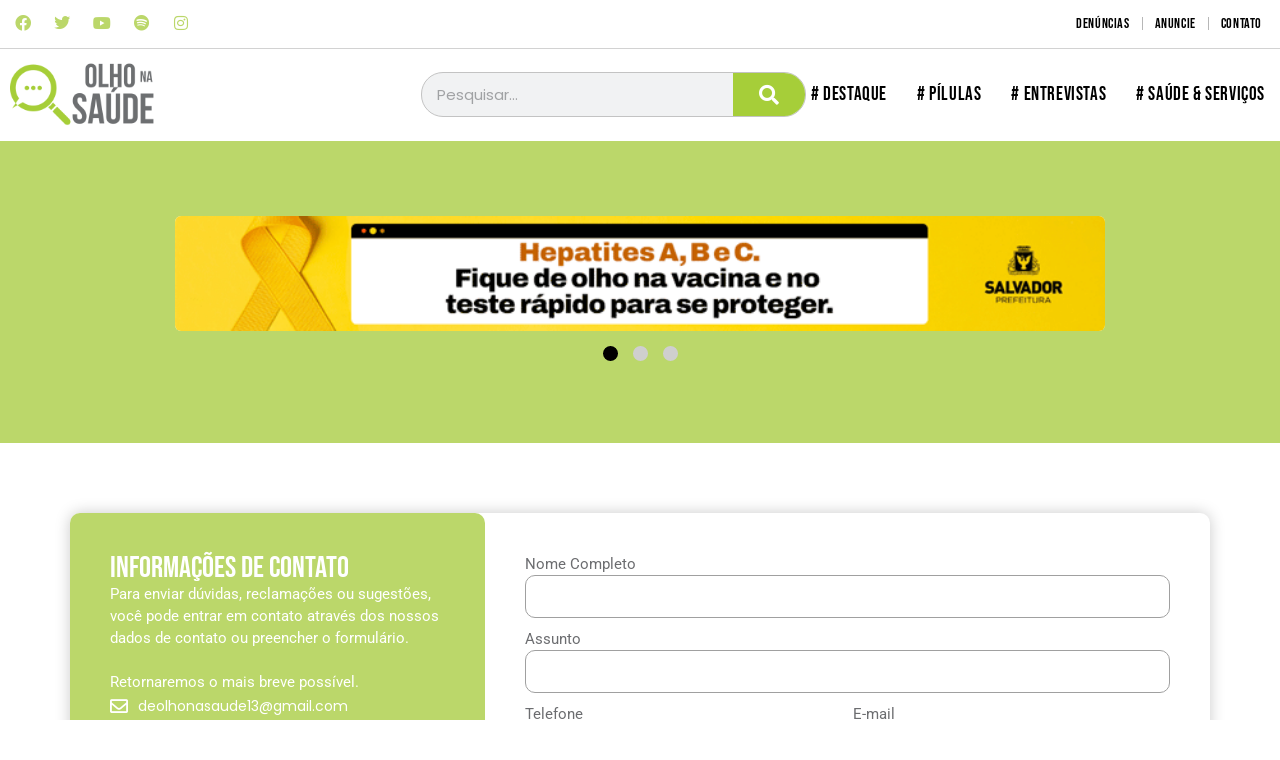

--- FILE ---
content_type: text/html; charset=UTF-8
request_url: https://olhonasaude.com.br/contato/
body_size: 22956
content:
<!DOCTYPE html>
<html lang="pt-BR">
<head>
	<meta charset="UTF-8">
	<meta name='robots' content='index, follow, max-image-preview:large, max-snippet:-1, max-video-preview:-1' />
<meta name="viewport" content="width=device-width, initial-scale=1">
	<!-- This site is optimized with the Yoast SEO plugin v26.7 - https://yoast.com/wordpress/plugins/seo/ -->
	<title>Contato - De olho na Saúde</title>
	<link rel="canonical" href="https://olhonasaude.com.br/contato/" />
	<meta property="og:locale" content="pt_BR" />
	<meta property="og:type" content="article" />
	<meta property="og:title" content="Contato - De olho na Saúde" />
	<meta property="og:description" content="Informações de contato Para enviar dúvidas, reclamações ou sugestões, você pode entrar em contato através dos nossos dados de contato ou preencher o formulário. Retornaremos o mais breve possível. deolhonasaude13@gmail.com Facebook Twitter Youtube Spotify Instagram" />
	<meta property="og:url" content="https://olhonasaude.com.br/contato/" />
	<meta property="og:site_name" content="De olho na Saúde" />
	<meta property="article:modified_time" content="2024-07-02T13:42:15+00:00" />
	<meta name="twitter:card" content="summary_large_image" />
	<meta name="twitter:label1" content="Est. tempo de leitura" />
	<meta name="twitter:data1" content="2 minutos" />
	<script type="application/ld+json" class="yoast-schema-graph">{"@context":"https://schema.org","@graph":[{"@type":"WebPage","@id":"https://olhonasaude.com.br/contato/","url":"https://olhonasaude.com.br/contato/","name":"Contato - De olho na Saúde","isPartOf":{"@id":"https://olhonasaude.com.br/#website"},"datePublished":"2023-04-25T19:34:05+00:00","dateModified":"2024-07-02T13:42:15+00:00","breadcrumb":{"@id":"https://olhonasaude.com.br/contato/#breadcrumb"},"inLanguage":"pt-BR","potentialAction":[{"@type":"ReadAction","target":["https://olhonasaude.com.br/contato/"]}]},{"@type":"BreadcrumbList","@id":"https://olhonasaude.com.br/contato/#breadcrumb","itemListElement":[{"@type":"ListItem","position":1,"name":"Início","item":"https://olhonasaude.com.br/"},{"@type":"ListItem","position":2,"name":"Contato"}]},{"@type":"WebSite","@id":"https://olhonasaude.com.br/#website","url":"https://olhonasaude.com.br/","name":"Olho na Saúde","description":"","publisher":{"@id":"https://olhonasaude.com.br/#organization"},"potentialAction":[{"@type":"SearchAction","target":{"@type":"EntryPoint","urlTemplate":"https://olhonasaude.com.br/?s={search_term_string}"},"query-input":{"@type":"PropertyValueSpecification","valueRequired":true,"valueName":"search_term_string"}}],"inLanguage":"pt-BR"},{"@type":"Organization","@id":"https://olhonasaude.com.br/#organization","name":"Olho na Saúde","url":"https://olhonasaude.com.br/","logo":{"@type":"ImageObject","inLanguage":"pt-BR","@id":"https://olhonasaude.com.br/#/schema/logo/image/","url":"https://olhonasaude.com.br/wp-content/uploads/2023/05/De-olho-na-Saude-1.png","contentUrl":"https://olhonasaude.com.br/wp-content/uploads/2023/05/De-olho-na-Saude-1.png","width":400,"height":198,"caption":"Olho na Saúde"},"image":{"@id":"https://olhonasaude.com.br/#/schema/logo/image/"}}]}</script>
	<!-- / Yoast SEO plugin. -->


<link rel="alternate" type="application/rss+xml" title="Feed para De olho na Saúde &raquo;" href="https://olhonasaude.com.br/feed/" />
<link rel="alternate" type="application/rss+xml" title="Feed de comentários para De olho na Saúde &raquo;" href="https://olhonasaude.com.br/comments/feed/" />
<link rel="alternate" title="oEmbed (JSON)" type="application/json+oembed" href="https://olhonasaude.com.br/wp-json/oembed/1.0/embed?url=https%3A%2F%2Folhonasaude.com.br%2Fcontato%2F" />
<link rel="alternate" title="oEmbed (XML)" type="text/xml+oembed" href="https://olhonasaude.com.br/wp-json/oembed/1.0/embed?url=https%3A%2F%2Folhonasaude.com.br%2Fcontato%2F&#038;format=xml" />
<style id='wp-img-auto-sizes-contain-inline-css'>
img:is([sizes=auto i],[sizes^="auto," i]){contain-intrinsic-size:3000px 1500px}
/*# sourceURL=wp-img-auto-sizes-contain-inline-css */
</style>

<style id='wp-emoji-styles-inline-css'>

	img.wp-smiley, img.emoji {
		display: inline !important;
		border: none !important;
		box-shadow: none !important;
		height: 1em !important;
		width: 1em !important;
		margin: 0 0.07em !important;
		vertical-align: -0.1em !important;
		background: none !important;
		padding: 0 !important;
	}
/*# sourceURL=wp-emoji-styles-inline-css */
</style>
<style id='classic-theme-styles-inline-css'>
/*! This file is auto-generated */
.wp-block-button__link{color:#fff;background-color:#32373c;border-radius:9999px;box-shadow:none;text-decoration:none;padding:calc(.667em + 2px) calc(1.333em + 2px);font-size:1.125em}.wp-block-file__button{background:#32373c;color:#fff;text-decoration:none}
/*# sourceURL=/wp-includes/css/classic-themes.min.css */
</style>
<style id='global-styles-inline-css'>
:root{--wp--preset--aspect-ratio--square: 1;--wp--preset--aspect-ratio--4-3: 4/3;--wp--preset--aspect-ratio--3-4: 3/4;--wp--preset--aspect-ratio--3-2: 3/2;--wp--preset--aspect-ratio--2-3: 2/3;--wp--preset--aspect-ratio--16-9: 16/9;--wp--preset--aspect-ratio--9-16: 9/16;--wp--preset--color--black: #000000;--wp--preset--color--cyan-bluish-gray: #abb8c3;--wp--preset--color--white: #ffffff;--wp--preset--color--pale-pink: #f78da7;--wp--preset--color--vivid-red: #cf2e2e;--wp--preset--color--luminous-vivid-orange: #ff6900;--wp--preset--color--luminous-vivid-amber: #fcb900;--wp--preset--color--light-green-cyan: #7bdcb5;--wp--preset--color--vivid-green-cyan: #00d084;--wp--preset--color--pale-cyan-blue: #8ed1fc;--wp--preset--color--vivid-cyan-blue: #0693e3;--wp--preset--color--vivid-purple: #9b51e0;--wp--preset--color--contrast: var(--contrast);--wp--preset--color--contrast-2: var(--contrast-2);--wp--preset--color--contrast-3: var(--contrast-3);--wp--preset--color--base: var(--base);--wp--preset--color--base-2: var(--base-2);--wp--preset--color--base-3: var(--base-3);--wp--preset--color--accent: var(--accent);--wp--preset--gradient--vivid-cyan-blue-to-vivid-purple: linear-gradient(135deg,rgb(6,147,227) 0%,rgb(155,81,224) 100%);--wp--preset--gradient--light-green-cyan-to-vivid-green-cyan: linear-gradient(135deg,rgb(122,220,180) 0%,rgb(0,208,130) 100%);--wp--preset--gradient--luminous-vivid-amber-to-luminous-vivid-orange: linear-gradient(135deg,rgb(252,185,0) 0%,rgb(255,105,0) 100%);--wp--preset--gradient--luminous-vivid-orange-to-vivid-red: linear-gradient(135deg,rgb(255,105,0) 0%,rgb(207,46,46) 100%);--wp--preset--gradient--very-light-gray-to-cyan-bluish-gray: linear-gradient(135deg,rgb(238,238,238) 0%,rgb(169,184,195) 100%);--wp--preset--gradient--cool-to-warm-spectrum: linear-gradient(135deg,rgb(74,234,220) 0%,rgb(151,120,209) 20%,rgb(207,42,186) 40%,rgb(238,44,130) 60%,rgb(251,105,98) 80%,rgb(254,248,76) 100%);--wp--preset--gradient--blush-light-purple: linear-gradient(135deg,rgb(255,206,236) 0%,rgb(152,150,240) 100%);--wp--preset--gradient--blush-bordeaux: linear-gradient(135deg,rgb(254,205,165) 0%,rgb(254,45,45) 50%,rgb(107,0,62) 100%);--wp--preset--gradient--luminous-dusk: linear-gradient(135deg,rgb(255,203,112) 0%,rgb(199,81,192) 50%,rgb(65,88,208) 100%);--wp--preset--gradient--pale-ocean: linear-gradient(135deg,rgb(255,245,203) 0%,rgb(182,227,212) 50%,rgb(51,167,181) 100%);--wp--preset--gradient--electric-grass: linear-gradient(135deg,rgb(202,248,128) 0%,rgb(113,206,126) 100%);--wp--preset--gradient--midnight: linear-gradient(135deg,rgb(2,3,129) 0%,rgb(40,116,252) 100%);--wp--preset--font-size--small: 13px;--wp--preset--font-size--medium: 20px;--wp--preset--font-size--large: 36px;--wp--preset--font-size--x-large: 42px;--wp--preset--spacing--20: 0.44rem;--wp--preset--spacing--30: 0.67rem;--wp--preset--spacing--40: 1rem;--wp--preset--spacing--50: 1.5rem;--wp--preset--spacing--60: 2.25rem;--wp--preset--spacing--70: 3.38rem;--wp--preset--spacing--80: 5.06rem;--wp--preset--shadow--natural: 6px 6px 9px rgba(0, 0, 0, 0.2);--wp--preset--shadow--deep: 12px 12px 50px rgba(0, 0, 0, 0.4);--wp--preset--shadow--sharp: 6px 6px 0px rgba(0, 0, 0, 0.2);--wp--preset--shadow--outlined: 6px 6px 0px -3px rgb(255, 255, 255), 6px 6px rgb(0, 0, 0);--wp--preset--shadow--crisp: 6px 6px 0px rgb(0, 0, 0);}:where(.is-layout-flex){gap: 0.5em;}:where(.is-layout-grid){gap: 0.5em;}body .is-layout-flex{display: flex;}.is-layout-flex{flex-wrap: wrap;align-items: center;}.is-layout-flex > :is(*, div){margin: 0;}body .is-layout-grid{display: grid;}.is-layout-grid > :is(*, div){margin: 0;}:where(.wp-block-columns.is-layout-flex){gap: 2em;}:where(.wp-block-columns.is-layout-grid){gap: 2em;}:where(.wp-block-post-template.is-layout-flex){gap: 1.25em;}:where(.wp-block-post-template.is-layout-grid){gap: 1.25em;}.has-black-color{color: var(--wp--preset--color--black) !important;}.has-cyan-bluish-gray-color{color: var(--wp--preset--color--cyan-bluish-gray) !important;}.has-white-color{color: var(--wp--preset--color--white) !important;}.has-pale-pink-color{color: var(--wp--preset--color--pale-pink) !important;}.has-vivid-red-color{color: var(--wp--preset--color--vivid-red) !important;}.has-luminous-vivid-orange-color{color: var(--wp--preset--color--luminous-vivid-orange) !important;}.has-luminous-vivid-amber-color{color: var(--wp--preset--color--luminous-vivid-amber) !important;}.has-light-green-cyan-color{color: var(--wp--preset--color--light-green-cyan) !important;}.has-vivid-green-cyan-color{color: var(--wp--preset--color--vivid-green-cyan) !important;}.has-pale-cyan-blue-color{color: var(--wp--preset--color--pale-cyan-blue) !important;}.has-vivid-cyan-blue-color{color: var(--wp--preset--color--vivid-cyan-blue) !important;}.has-vivid-purple-color{color: var(--wp--preset--color--vivid-purple) !important;}.has-black-background-color{background-color: var(--wp--preset--color--black) !important;}.has-cyan-bluish-gray-background-color{background-color: var(--wp--preset--color--cyan-bluish-gray) !important;}.has-white-background-color{background-color: var(--wp--preset--color--white) !important;}.has-pale-pink-background-color{background-color: var(--wp--preset--color--pale-pink) !important;}.has-vivid-red-background-color{background-color: var(--wp--preset--color--vivid-red) !important;}.has-luminous-vivid-orange-background-color{background-color: var(--wp--preset--color--luminous-vivid-orange) !important;}.has-luminous-vivid-amber-background-color{background-color: var(--wp--preset--color--luminous-vivid-amber) !important;}.has-light-green-cyan-background-color{background-color: var(--wp--preset--color--light-green-cyan) !important;}.has-vivid-green-cyan-background-color{background-color: var(--wp--preset--color--vivid-green-cyan) !important;}.has-pale-cyan-blue-background-color{background-color: var(--wp--preset--color--pale-cyan-blue) !important;}.has-vivid-cyan-blue-background-color{background-color: var(--wp--preset--color--vivid-cyan-blue) !important;}.has-vivid-purple-background-color{background-color: var(--wp--preset--color--vivid-purple) !important;}.has-black-border-color{border-color: var(--wp--preset--color--black) !important;}.has-cyan-bluish-gray-border-color{border-color: var(--wp--preset--color--cyan-bluish-gray) !important;}.has-white-border-color{border-color: var(--wp--preset--color--white) !important;}.has-pale-pink-border-color{border-color: var(--wp--preset--color--pale-pink) !important;}.has-vivid-red-border-color{border-color: var(--wp--preset--color--vivid-red) !important;}.has-luminous-vivid-orange-border-color{border-color: var(--wp--preset--color--luminous-vivid-orange) !important;}.has-luminous-vivid-amber-border-color{border-color: var(--wp--preset--color--luminous-vivid-amber) !important;}.has-light-green-cyan-border-color{border-color: var(--wp--preset--color--light-green-cyan) !important;}.has-vivid-green-cyan-border-color{border-color: var(--wp--preset--color--vivid-green-cyan) !important;}.has-pale-cyan-blue-border-color{border-color: var(--wp--preset--color--pale-cyan-blue) !important;}.has-vivid-cyan-blue-border-color{border-color: var(--wp--preset--color--vivid-cyan-blue) !important;}.has-vivid-purple-border-color{border-color: var(--wp--preset--color--vivid-purple) !important;}.has-vivid-cyan-blue-to-vivid-purple-gradient-background{background: var(--wp--preset--gradient--vivid-cyan-blue-to-vivid-purple) !important;}.has-light-green-cyan-to-vivid-green-cyan-gradient-background{background: var(--wp--preset--gradient--light-green-cyan-to-vivid-green-cyan) !important;}.has-luminous-vivid-amber-to-luminous-vivid-orange-gradient-background{background: var(--wp--preset--gradient--luminous-vivid-amber-to-luminous-vivid-orange) !important;}.has-luminous-vivid-orange-to-vivid-red-gradient-background{background: var(--wp--preset--gradient--luminous-vivid-orange-to-vivid-red) !important;}.has-very-light-gray-to-cyan-bluish-gray-gradient-background{background: var(--wp--preset--gradient--very-light-gray-to-cyan-bluish-gray) !important;}.has-cool-to-warm-spectrum-gradient-background{background: var(--wp--preset--gradient--cool-to-warm-spectrum) !important;}.has-blush-light-purple-gradient-background{background: var(--wp--preset--gradient--blush-light-purple) !important;}.has-blush-bordeaux-gradient-background{background: var(--wp--preset--gradient--blush-bordeaux) !important;}.has-luminous-dusk-gradient-background{background: var(--wp--preset--gradient--luminous-dusk) !important;}.has-pale-ocean-gradient-background{background: var(--wp--preset--gradient--pale-ocean) !important;}.has-electric-grass-gradient-background{background: var(--wp--preset--gradient--electric-grass) !important;}.has-midnight-gradient-background{background: var(--wp--preset--gradient--midnight) !important;}.has-small-font-size{font-size: var(--wp--preset--font-size--small) !important;}.has-medium-font-size{font-size: var(--wp--preset--font-size--medium) !important;}.has-large-font-size{font-size: var(--wp--preset--font-size--large) !important;}.has-x-large-font-size{font-size: var(--wp--preset--font-size--x-large) !important;}
:where(.wp-block-post-template.is-layout-flex){gap: 1.25em;}:where(.wp-block-post-template.is-layout-grid){gap: 1.25em;}
:where(.wp-block-term-template.is-layout-flex){gap: 1.25em;}:where(.wp-block-term-template.is-layout-grid){gap: 1.25em;}
:where(.wp-block-columns.is-layout-flex){gap: 2em;}:where(.wp-block-columns.is-layout-grid){gap: 2em;}
:root :where(.wp-block-pullquote){font-size: 1.5em;line-height: 1.6;}
/*# sourceURL=global-styles-inline-css */
</style>
<link rel='stylesheet' id='generate-style-css' href='https://olhonasaude.com.br/wp-content/themes/generatepress/assets/css/main.min.css?ver=3.6.1' media='all' />
<style id='generate-style-inline-css'>
body{background-color:#ffffff;color:var(--contrast);}a{color:var(--accent);}a{text-decoration:underline;}.entry-title a, .site-branding a, a.button, .wp-block-button__link, .main-navigation a{text-decoration:none;}a:hover, a:focus, a:active{color:var(--contrast);}.wp-block-group__inner-container{max-width:1200px;margin-left:auto;margin-right:auto;}:root{--contrast:#222222;--contrast-2:#575760;--contrast-3:#b2b2be;--base:#f0f0f0;--base-2:#f7f8f9;--base-3:#ffffff;--accent:#1e73be;}:root .has-contrast-color{color:var(--contrast);}:root .has-contrast-background-color{background-color:var(--contrast);}:root .has-contrast-2-color{color:var(--contrast-2);}:root .has-contrast-2-background-color{background-color:var(--contrast-2);}:root .has-contrast-3-color{color:var(--contrast-3);}:root .has-contrast-3-background-color{background-color:var(--contrast-3);}:root .has-base-color{color:var(--base);}:root .has-base-background-color{background-color:var(--base);}:root .has-base-2-color{color:var(--base-2);}:root .has-base-2-background-color{background-color:var(--base-2);}:root .has-base-3-color{color:var(--base-3);}:root .has-base-3-background-color{background-color:var(--base-3);}:root .has-accent-color{color:var(--accent);}:root .has-accent-background-color{background-color:var(--accent);}.top-bar{background-color:#636363;color:#ffffff;}.top-bar a{color:#ffffff;}.top-bar a:hover{color:#303030;}.site-header{background-color:var(--base-3);}.main-title a,.main-title a:hover{color:var(--contrast);}.site-description{color:var(--contrast-2);}.mobile-menu-control-wrapper .menu-toggle,.mobile-menu-control-wrapper .menu-toggle:hover,.mobile-menu-control-wrapper .menu-toggle:focus,.has-inline-mobile-toggle #site-navigation.toggled{background-color:rgba(0, 0, 0, 0.02);}.main-navigation,.main-navigation ul ul{background-color:var(--base-3);}.main-navigation .main-nav ul li a, .main-navigation .menu-toggle, .main-navigation .menu-bar-items{color:var(--contrast);}.main-navigation .main-nav ul li:not([class*="current-menu-"]):hover > a, .main-navigation .main-nav ul li:not([class*="current-menu-"]):focus > a, .main-navigation .main-nav ul li.sfHover:not([class*="current-menu-"]) > a, .main-navigation .menu-bar-item:hover > a, .main-navigation .menu-bar-item.sfHover > a{color:var(--accent);}button.menu-toggle:hover,button.menu-toggle:focus{color:var(--contrast);}.main-navigation .main-nav ul li[class*="current-menu-"] > a{color:var(--accent);}.navigation-search input[type="search"],.navigation-search input[type="search"]:active, .navigation-search input[type="search"]:focus, .main-navigation .main-nav ul li.search-item.active > a, .main-navigation .menu-bar-items .search-item.active > a{color:var(--accent);}.main-navigation ul ul{background-color:var(--base);}.separate-containers .inside-article, .separate-containers .comments-area, .separate-containers .page-header, .one-container .container, .separate-containers .paging-navigation, .inside-page-header{background-color:var(--base-3);}.entry-title a{color:var(--contrast);}.entry-title a:hover{color:var(--contrast-2);}.entry-meta{color:var(--contrast-2);}.sidebar .widget{background-color:var(--base-3);}.footer-widgets{background-color:var(--base-3);}.site-info{background-color:var(--base-3);}input[type="text"],input[type="email"],input[type="url"],input[type="password"],input[type="search"],input[type="tel"],input[type="number"],textarea,select{color:var(--contrast);background-color:var(--base-2);border-color:var(--base);}input[type="text"]:focus,input[type="email"]:focus,input[type="url"]:focus,input[type="password"]:focus,input[type="search"]:focus,input[type="tel"]:focus,input[type="number"]:focus,textarea:focus,select:focus{color:var(--contrast);background-color:var(--base-2);border-color:var(--contrast-3);}button,html input[type="button"],input[type="reset"],input[type="submit"],a.button,a.wp-block-button__link:not(.has-background){color:#ffffff;background-color:#55555e;}button:hover,html input[type="button"]:hover,input[type="reset"]:hover,input[type="submit"]:hover,a.button:hover,button:focus,html input[type="button"]:focus,input[type="reset"]:focus,input[type="submit"]:focus,a.button:focus,a.wp-block-button__link:not(.has-background):active,a.wp-block-button__link:not(.has-background):focus,a.wp-block-button__link:not(.has-background):hover{color:#ffffff;background-color:#3f4047;}a.generate-back-to-top{background-color:rgba( 0,0,0,0.4 );color:#ffffff;}a.generate-back-to-top:hover,a.generate-back-to-top:focus{background-color:rgba( 0,0,0,0.6 );color:#ffffff;}:root{--gp-search-modal-bg-color:var(--base-3);--gp-search-modal-text-color:var(--contrast);--gp-search-modal-overlay-bg-color:rgba(0,0,0,0.2);}@media (max-width:768px){.main-navigation .menu-bar-item:hover > a, .main-navigation .menu-bar-item.sfHover > a{background:none;color:var(--contrast);}}.nav-below-header .main-navigation .inside-navigation.grid-container, .nav-above-header .main-navigation .inside-navigation.grid-container{padding:0px 20px 0px 20px;}.site-main .wp-block-group__inner-container{padding:40px;}.separate-containers .paging-navigation{padding-top:20px;padding-bottom:20px;}.entry-content .alignwide, body:not(.no-sidebar) .entry-content .alignfull{margin-left:-40px;width:calc(100% + 80px);max-width:calc(100% + 80px);}.rtl .menu-item-has-children .dropdown-menu-toggle{padding-left:20px;}.rtl .main-navigation .main-nav ul li.menu-item-has-children > a{padding-right:20px;}@media (max-width:768px){.separate-containers .inside-article, .separate-containers .comments-area, .separate-containers .page-header, .separate-containers .paging-navigation, .one-container .site-content, .inside-page-header{padding:30px;}.site-main .wp-block-group__inner-container{padding:30px;}.inside-top-bar{padding-right:30px;padding-left:30px;}.inside-header{padding-right:30px;padding-left:30px;}.widget-area .widget{padding-top:30px;padding-right:30px;padding-bottom:30px;padding-left:30px;}.footer-widgets-container{padding-top:30px;padding-right:30px;padding-bottom:30px;padding-left:30px;}.inside-site-info{padding-right:30px;padding-left:30px;}.entry-content .alignwide, body:not(.no-sidebar) .entry-content .alignfull{margin-left:-30px;width:calc(100% + 60px);max-width:calc(100% + 60px);}.one-container .site-main .paging-navigation{margin-bottom:20px;}}/* End cached CSS */.is-right-sidebar{width:30%;}.is-left-sidebar{width:30%;}.site-content .content-area{width:100%;}@media (max-width:768px){.main-navigation .menu-toggle,.sidebar-nav-mobile:not(#sticky-placeholder){display:block;}.main-navigation ul,.gen-sidebar-nav,.main-navigation:not(.slideout-navigation):not(.toggled) .main-nav > ul,.has-inline-mobile-toggle #site-navigation .inside-navigation > *:not(.navigation-search):not(.main-nav){display:none;}.nav-align-right .inside-navigation,.nav-align-center .inside-navigation{justify-content:space-between;}.has-inline-mobile-toggle .mobile-menu-control-wrapper{display:flex;flex-wrap:wrap;}.has-inline-mobile-toggle .inside-header{flex-direction:row;text-align:left;flex-wrap:wrap;}.has-inline-mobile-toggle .header-widget,.has-inline-mobile-toggle #site-navigation{flex-basis:100%;}.nav-float-left .has-inline-mobile-toggle #site-navigation{order:10;}}
.elementor-template-full-width .site-content{display:block;}
/*# sourceURL=generate-style-inline-css */
</style>
<link rel='stylesheet' id='generate-child-css' href='https://olhonasaude.com.br/wp-content/themes/generatepress-child/style.css?ver=1748293247' media='all' />
<link rel='stylesheet' id='elementor-frontend-css' href='https://olhonasaude.com.br/wp-content/plugins/elementor/assets/css/frontend.min.css?ver=3.34.1' media='all' />
<link rel='stylesheet' id='widget-icon-list-css' href='https://olhonasaude.com.br/wp-content/plugins/elementor/assets/css/widget-icon-list.min.css?ver=3.34.1' media='all' />
<link rel='stylesheet' id='e-popup-css' href='https://olhonasaude.com.br/wp-content/plugins/pro-elements/assets/css/conditionals/popup.min.css?ver=3.34.0' media='all' />
<link rel='stylesheet' id='e-animation-fadeInUp-css' href='https://olhonasaude.com.br/wp-content/plugins/elementor/assets/lib/animations/styles/fadeInUp.min.css?ver=3.34.1' media='all' />
<link rel='stylesheet' id='e-animation-zoomInDown-css' href='https://olhonasaude.com.br/wp-content/plugins/elementor/assets/lib/animations/styles/zoomInDown.min.css?ver=3.34.1' media='all' />
<link rel='stylesheet' id='widget-social-icons-css' href='https://olhonasaude.com.br/wp-content/plugins/elementor/assets/css/widget-social-icons.min.css?ver=3.34.1' media='all' />
<link rel='stylesheet' id='e-apple-webkit-css' href='https://olhonasaude.com.br/wp-content/plugins/elementor/assets/css/conditionals/apple-webkit.min.css?ver=3.34.1' media='all' />
<link rel='stylesheet' id='widget-nav-menu-css' href='https://olhonasaude.com.br/wp-content/plugins/pro-elements/assets/css/widget-nav-menu.min.css?ver=3.34.0' media='all' />
<link rel='stylesheet' id='widget-image-css' href='https://olhonasaude.com.br/wp-content/plugins/elementor/assets/css/widget-image.min.css?ver=3.34.1' media='all' />
<link rel='stylesheet' id='widget-search-form-css' href='https://olhonasaude.com.br/wp-content/plugins/pro-elements/assets/css/widget-search-form.min.css?ver=3.34.0' media='all' />
<link rel='stylesheet' id='elementor-icons-shared-0-css' href='https://olhonasaude.com.br/wp-content/plugins/elementor/assets/lib/font-awesome/css/fontawesome.min.css?ver=5.15.3' media='all' />
<link rel='stylesheet' id='elementor-icons-fa-solid-css' href='https://olhonasaude.com.br/wp-content/plugins/elementor/assets/lib/font-awesome/css/solid.min.css?ver=5.15.3' media='all' />
<link rel='stylesheet' id='e-sticky-css' href='https://olhonasaude.com.br/wp-content/plugins/pro-elements/assets/css/modules/sticky.min.css?ver=3.34.0' media='all' />
<link rel='stylesheet' id='widget-heading-css' href='https://olhonasaude.com.br/wp-content/plugins/elementor/assets/css/widget-heading.min.css?ver=3.34.1' media='all' />
<link rel='stylesheet' id='elementor-icons-css' href='https://olhonasaude.com.br/wp-content/plugins/elementor/assets/lib/eicons/css/elementor-icons.min.css?ver=5.45.0' media='all' />
<link rel='stylesheet' id='elementor-post-6-css' href='https://olhonasaude.com.br/wp-content/uploads/elementor/css/post-6.css?ver=1768581703' media='all' />
<link rel='stylesheet' id='widget-spacer-css' href='https://olhonasaude.com.br/wp-content/plugins/elementor/assets/css/widget-spacer.min.css?ver=3.34.1' media='all' />
<link rel='stylesheet' id='widget-form-css' href='https://olhonasaude.com.br/wp-content/plugins/pro-elements/assets/css/widget-form.min.css?ver=3.34.0' media='all' />
<link rel='stylesheet' id='elementor-post-61-css' href='https://olhonasaude.com.br/wp-content/uploads/elementor/css/post-61.css?ver=1768590197' media='all' />
<link rel='stylesheet' id='elementor-post-7125-css' href='https://olhonasaude.com.br/wp-content/uploads/elementor/css/post-7125.css?ver=1768581703' media='all' />
<link rel='stylesheet' id='elementor-post-42-css' href='https://olhonasaude.com.br/wp-content/uploads/elementor/css/post-42.css?ver=1768581703' media='all' />
<link rel='stylesheet' id='elementor-post-14-css' href='https://olhonasaude.com.br/wp-content/uploads/elementor/css/post-14.css?ver=1768581703' media='all' />
<link rel='stylesheet' id='elementor-post-31-css' href='https://olhonasaude.com.br/wp-content/uploads/elementor/css/post-31.css?ver=1768581703' media='all' />
<link rel='stylesheet' id='boosted-elements-progression-frontend-styles-css' href='https://olhonasaude.com.br/wp-content/plugins/boosted-elements-progression/assets/css/frontend.min.css?ver=6.9' media='all' />
<link rel='stylesheet' id='boosted-elements-progression-prettyphoto-optional-css' href='https://olhonasaude.com.br/wp-content/plugins/boosted-elements-progression/assets/css/prettyphoto.min.css?ver=6.9' media='all' />
<link rel='stylesheet' id='elementor-gf-local-bebasneue-css' href='https://olhonasaude.com.br/wp-content/uploads/elementor/google-fonts/css/bebasneue.css?ver=1748378571' media='all' />
<link rel='stylesheet' id='elementor-gf-local-poppins-css' href='https://olhonasaude.com.br/wp-content/uploads/elementor/google-fonts/css/poppins.css?ver=1748378575' media='all' />
<link rel='stylesheet' id='elementor-gf-local-roboto-css' href='https://olhonasaude.com.br/wp-content/uploads/elementor/google-fonts/css/roboto.css?ver=1748378585' media='all' />
<link rel='stylesheet' id='elementor-icons-fa-regular-css' href='https://olhonasaude.com.br/wp-content/plugins/elementor/assets/lib/font-awesome/css/regular.min.css?ver=5.15.3' media='all' />
<link rel='stylesheet' id='elementor-icons-fa-brands-css' href='https://olhonasaude.com.br/wp-content/plugins/elementor/assets/lib/font-awesome/css/brands.min.css?ver=5.15.3' media='all' />
<script src="https://olhonasaude.com.br/wp-includes/js/jquery/jquery.min.js?ver=3.7.1" id="jquery-core-js"></script>
<script src="https://olhonasaude.com.br/wp-includes/js/jquery/jquery-migrate.min.js?ver=3.4.1" id="jquery-migrate-js"></script>
<link rel="https://api.w.org/" href="https://olhonasaude.com.br/wp-json/" /><link rel="alternate" title="JSON" type="application/json" href="https://olhonasaude.com.br/wp-json/wp/v2/pages/61" /><link rel="EditURI" type="application/rsd+xml" title="RSD" href="https://olhonasaude.com.br/xmlrpc.php?rsd" />
<meta name="generator" content="WordPress 6.9" />
<link rel='shortlink' href='https://olhonasaude.com.br/?p=61' />
<meta name="generator" content="Elementor 3.34.1; features: additional_custom_breakpoints; settings: css_print_method-external, google_font-enabled, font_display-swap">
<!-- Google tag (gtag.js) --> <script async src="https://www.googletagmanager.com/gtag/js?id=G-7G4QD27P91"></script> <script> window.dataLayer = window.dataLayer || []; function gtag(){dataLayer.push(arguments);} gtag('js', new Date()); gtag('config', 'G-7G4QD27P91'); </script>

<!-- Google tag (gtag.js) -->
<script async src="https://www.googletagmanager.com/gtag/js?id=G-13D2YSJFXM"></script>
<script>
  window.dataLayer = window.dataLayer || [];
  function gtag(){dataLayer.push(arguments);}
  gtag('js', new Date());

  gtag('config', 'G-13D2YSJFXM');
</script>

<!-- Google Tag Manager -->
<script>(function(w,d,s,l,i){w[l]=w[l]||[];w[l].push({'gtm.start':
new Date().getTime(),event:'gtm.js'});var f=d.getElementsByTagName(s)[0],
j=d.createElement(s),dl=l!='dataLayer'?'&l='+l:'';j.async=true;j.src=
'https://www.googletagmanager.com/gtm.js?id='+i+dl;f.parentNode.insertBefore(j,f);
})(window,document,'script','dataLayer','GTM-5F9TTZB');</script>
<!-- End Google Tag Manager -->

<script async src="https://pagead2.googlesyndication.com/pagead/js/adsbygoogle.js?client=ca-pub-7010057675853760"
     crossorigin="anonymous"></script>
			<style>
				.e-con.e-parent:nth-of-type(n+4):not(.e-lazyloaded):not(.e-no-lazyload),
				.e-con.e-parent:nth-of-type(n+4):not(.e-lazyloaded):not(.e-no-lazyload) * {
					background-image: none !important;
				}
				@media screen and (max-height: 1024px) {
					.e-con.e-parent:nth-of-type(n+3):not(.e-lazyloaded):not(.e-no-lazyload),
					.e-con.e-parent:nth-of-type(n+3):not(.e-lazyloaded):not(.e-no-lazyload) * {
						background-image: none !important;
					}
				}
				@media screen and (max-height: 640px) {
					.e-con.e-parent:nth-of-type(n+2):not(.e-lazyloaded):not(.e-no-lazyload),
					.e-con.e-parent:nth-of-type(n+2):not(.e-lazyloaded):not(.e-no-lazyload) * {
						background-image: none !important;
					}
				}
			</style>
			<link rel="icon" href="https://olhonasaude.com.br/wp-content/uploads/2023/05/fav-icon-olhonasaude.png" sizes="32x32" />
<link rel="icon" href="https://olhonasaude.com.br/wp-content/uploads/2023/05/fav-icon-olhonasaude.png" sizes="192x192" />
<link rel="apple-touch-icon" href="https://olhonasaude.com.br/wp-content/uploads/2023/05/fav-icon-olhonasaude.png" />
<meta name="msapplication-TileImage" content="https://olhonasaude.com.br/wp-content/uploads/2023/05/fav-icon-olhonasaude.png" />
		<style id="wp-custom-css">
			.jet-posts .jet-arrow {
    z-index: 1;
}
.jet-carousel .jet-slick-dots {
    z-index: 1;
}		</style>
		</head>

<body class="wp-singular page-template page-template-elementor_header_footer page page-id-61 wp-custom-logo wp-embed-responsive wp-theme-generatepress wp-child-theme-generatepress-child no-sidebar nav-float-right one-container header-aligned-left dropdown-hover elementor-default elementor-template-full-width elementor-kit-6 elementor-page elementor-page-61 full-width-content" itemtype="https://schema.org/WebPage" itemscope>
	<!-- Google Tag Manager (noscript) -->
<noscript><iframe src="https://www.googletagmanager.com/ns.html?id=GTM-5F9TTZB"
height="0" width="0" style="display:none;visibility:hidden"></iframe></noscript>
<!-- End Google Tag Manager (noscript) -->

<a class="screen-reader-text skip-link" href="#content" title="Pular para o conteúdo">Pular para o conteúdo</a>		<header data-elementor-type="header" data-elementor-id="14" class="elementor elementor-14 elementor-location-header" data-elementor-post-type="elementor_library">
			<div class="elementor-element elementor-element-4d60870 e-flex e-con-boxed e-con e-parent" data-id="4d60870" data-element_type="container" data-settings="{&quot;background_background&quot;:&quot;classic&quot;}">
					<div class="e-con-inner">
				<div class="elementor-element elementor-element-60ec606 elementor-shape-circle elementor-grid-0 e-grid-align-center elementor-widget elementor-widget-social-icons" data-id="60ec606" data-element_type="widget" data-widget_type="social-icons.default">
				<div class="elementor-widget-container">
							<div class="elementor-social-icons-wrapper elementor-grid" role="list">
							<span class="elementor-grid-item" role="listitem">
					<a class="elementor-icon elementor-social-icon elementor-social-icon-facebook elementor-repeater-item-04b0f8f" target="_blank">
						<span class="elementor-screen-only">Facebook</span>
						<i aria-hidden="true" class="fab fa-facebook"></i>					</a>
				</span>
							<span class="elementor-grid-item" role="listitem">
					<a class="elementor-icon elementor-social-icon elementor-social-icon-twitter elementor-repeater-item-bb9df3b" target="_blank">
						<span class="elementor-screen-only">Twitter</span>
						<i aria-hidden="true" class="fab fa-twitter"></i>					</a>
				</span>
							<span class="elementor-grid-item" role="listitem">
					<a class="elementor-icon elementor-social-icon elementor-social-icon-youtube elementor-repeater-item-7f452f8" target="_blank">
						<span class="elementor-screen-only">Youtube</span>
						<i aria-hidden="true" class="fab fa-youtube"></i>					</a>
				</span>
							<span class="elementor-grid-item" role="listitem">
					<a class="elementor-icon elementor-social-icon elementor-social-icon-spotify elementor-repeater-item-0a0f3c2" target="_blank">
						<span class="elementor-screen-only">Spotify</span>
						<i aria-hidden="true" class="fab fa-spotify"></i>					</a>
				</span>
							<span class="elementor-grid-item" role="listitem">
					<a class="elementor-icon elementor-social-icon elementor-social-icon-instagram elementor-repeater-item-0441df0" href="https://www.instagram.com/portalolhonasaude/" target="_blank">
						<span class="elementor-screen-only">Instagram</span>
						<i aria-hidden="true" class="fab fa-instagram"></i>					</a>
				</span>
					</div>
						</div>
				</div>
				<div class="elementor-element elementor-element-5d306f5 elementor-nav-menu--stretch elementor-hidden-tablet elementor-hidden-mobile elementor-nav-menu--dropdown-tablet elementor-nav-menu__text-align-aside elementor-nav-menu--toggle elementor-nav-menu--burger elementor-widget elementor-widget-nav-menu" data-id="5d306f5" data-element_type="widget" data-settings="{&quot;full_width&quot;:&quot;stretch&quot;,&quot;layout&quot;:&quot;horizontal&quot;,&quot;submenu_icon&quot;:{&quot;value&quot;:&quot;&lt;i class=\&quot;fas fa-caret-down\&quot; aria-hidden=\&quot;true\&quot;&gt;&lt;\/i&gt;&quot;,&quot;library&quot;:&quot;fa-solid&quot;},&quot;toggle&quot;:&quot;burger&quot;}" data-widget_type="nav-menu.default">
				<div class="elementor-widget-container">
								<nav aria-label="Menu" class="elementor-nav-menu--main elementor-nav-menu__container elementor-nav-menu--layout-horizontal e--pointer-none">
				<ul id="menu-1-5d306f5" class="elementor-nav-menu"><li class="menu-item menu-item-type-custom menu-item-object-custom menu-item-122"><a href="https://olhonasaude.com.br/denuncias/" class="elementor-item">Denúncias</a></li>
<li class="menu-item menu-item-type-custom menu-item-object-custom menu-item-124"><a href="https://olhonasaude.com.br/anuncie/" class="elementor-item">Anuncie</a></li>
<li class="menu-item menu-item-type-custom menu-item-object-custom current-menu-item menu-item-126"><a href="https://olhonasaude.com.br/contato/" aria-current="page" class="elementor-item elementor-item-active">Contato</a></li>
</ul>			</nav>
					<div class="elementor-menu-toggle" role="button" tabindex="0" aria-label="Menu Toggle" aria-expanded="false">
			<i aria-hidden="true" role="presentation" class="elementor-menu-toggle__icon--open eicon-menu-bar"></i><i aria-hidden="true" role="presentation" class="elementor-menu-toggle__icon--close eicon-close"></i>		</div>
					<nav class="elementor-nav-menu--dropdown elementor-nav-menu__container" aria-hidden="true">
				<ul id="menu-2-5d306f5" class="elementor-nav-menu"><li class="menu-item menu-item-type-custom menu-item-object-custom menu-item-122"><a href="https://olhonasaude.com.br/denuncias/" class="elementor-item" tabindex="-1">Denúncias</a></li>
<li class="menu-item menu-item-type-custom menu-item-object-custom menu-item-124"><a href="https://olhonasaude.com.br/anuncie/" class="elementor-item" tabindex="-1">Anuncie</a></li>
<li class="menu-item menu-item-type-custom menu-item-object-custom current-menu-item menu-item-126"><a href="https://olhonasaude.com.br/contato/" aria-current="page" class="elementor-item elementor-item-active" tabindex="-1">Contato</a></li>
</ul>			</nav>
						</div>
				</div>
					</div>
				</div>
		<div class="elementor-element elementor-element-33d6f74 e-flex e-con-boxed e-con e-parent" data-id="33d6f74" data-element_type="container" data-settings="{&quot;background_background&quot;:&quot;classic&quot;,&quot;sticky&quot;:&quot;top&quot;,&quot;sticky_on&quot;:[&quot;desktop&quot;,&quot;tablet&quot;,&quot;mobile&quot;],&quot;sticky_offset&quot;:0,&quot;sticky_effects_offset&quot;:0,&quot;sticky_anchor_link_offset&quot;:0}">
					<div class="e-con-inner">
				<div class="elementor-element elementor-element-0bff0c8 elementor-widget elementor-widget-theme-site-logo elementor-widget-image" data-id="0bff0c8" data-element_type="widget" data-widget_type="theme-site-logo.default">
				<div class="elementor-widget-container">
											<a href="https://olhonasaude.com.br">
			<img width="400" height="198" src="https://olhonasaude.com.br/wp-content/uploads/2023/05/De-olho-na-Saude-1.png" class="attachment-full size-full wp-image-759" alt="" srcset="https://olhonasaude.com.br/wp-content/uploads/2023/05/De-olho-na-Saude-1.png 400w, https://olhonasaude.com.br/wp-content/uploads/2023/05/De-olho-na-Saude-1-300x149.png 300w" sizes="(max-width: 400px) 100vw, 400px" />				</a>
											</div>
				</div>
				<div class="elementor-element elementor-element-a5e60d3 elementor-widget__width-initial elementor-hidden-mobile elementor-search-form--skin-classic elementor-search-form--button-type-icon elementor-search-form--icon-search elementor-widget elementor-widget-search-form" data-id="a5e60d3" data-element_type="widget" data-settings="{&quot;skin&quot;:&quot;classic&quot;}" data-widget_type="search-form.default">
				<div class="elementor-widget-container">
							<search role="search">
			<form class="elementor-search-form" action="https://olhonasaude.com.br" method="get">
												<div class="elementor-search-form__container">
					<label class="elementor-screen-only" for="elementor-search-form-a5e60d3">Search</label>

					
					<input id="elementor-search-form-a5e60d3" placeholder="Pesquisar..." class="elementor-search-form__input" type="search" name="s" value="">
					
											<button class="elementor-search-form__submit" type="submit" aria-label="Search">
															<i aria-hidden="true" class="fas fa-search"></i>													</button>
					
									</div>
			</form>
		</search>
						</div>
				</div>
				<div class="elementor-element elementor-element-6487283 elementor-nav-menu--stretch elementor-nav-menu--dropdown-tablet elementor-nav-menu__text-align-aside elementor-nav-menu--toggle elementor-nav-menu--burger elementor-widget elementor-widget-nav-menu" data-id="6487283" data-element_type="widget" data-settings="{&quot;full_width&quot;:&quot;stretch&quot;,&quot;layout&quot;:&quot;horizontal&quot;,&quot;submenu_icon&quot;:{&quot;value&quot;:&quot;&lt;i class=\&quot;fas fa-caret-down\&quot; aria-hidden=\&quot;true\&quot;&gt;&lt;\/i&gt;&quot;,&quot;library&quot;:&quot;fa-solid&quot;},&quot;toggle&quot;:&quot;burger&quot;}" data-widget_type="nav-menu.default">
				<div class="elementor-widget-container">
								<nav aria-label="Menu" class="elementor-nav-menu--main elementor-nav-menu__container elementor-nav-menu--layout-horizontal e--pointer-none">
				<ul id="menu-1-6487283" class="elementor-nav-menu"><li class="menu-item menu-item-type-taxonomy menu-item-object-category menu-item-7245"><a href="https://olhonasaude.com.br/categoria/destaque/" class="elementor-item"># Destaque</a></li>
<li class="menu-item menu-item-type-custom menu-item-object-custom menu-item-121"><a href="https://olhonasaude.com.br/categoria/pilulas/" class="elementor-item"># Pílulas</a></li>
<li class="menu-item menu-item-type-taxonomy menu-item-object-category menu-item-7248"><a href="https://olhonasaude.com.br/categoria/entrevistas/" class="elementor-item"># Entrevistas</a></li>
<li class="menu-item menu-item-type-custom menu-item-object-custom menu-item-22"><a href="https://olhonasaude.com.br/servicos-publicos/" class="elementor-item"># Saúde &#038; Serviços</a></li>
</ul>			</nav>
					<div class="elementor-menu-toggle" role="button" tabindex="0" aria-label="Menu Toggle" aria-expanded="false">
			<i aria-hidden="true" role="presentation" class="elementor-menu-toggle__icon--open eicon-menu-bar"></i><i aria-hidden="true" role="presentation" class="elementor-menu-toggle__icon--close eicon-close"></i>		</div>
					<nav class="elementor-nav-menu--dropdown elementor-nav-menu__container" aria-hidden="true">
				<ul id="menu-2-6487283" class="elementor-nav-menu"><li class="menu-item menu-item-type-taxonomy menu-item-object-category menu-item-7245"><a href="https://olhonasaude.com.br/categoria/destaque/" class="elementor-item" tabindex="-1"># Destaque</a></li>
<li class="menu-item menu-item-type-custom menu-item-object-custom menu-item-121"><a href="https://olhonasaude.com.br/categoria/pilulas/" class="elementor-item" tabindex="-1"># Pílulas</a></li>
<li class="menu-item menu-item-type-taxonomy menu-item-object-category menu-item-7248"><a href="https://olhonasaude.com.br/categoria/entrevistas/" class="elementor-item" tabindex="-1"># Entrevistas</a></li>
<li class="menu-item menu-item-type-custom menu-item-object-custom menu-item-22"><a href="https://olhonasaude.com.br/servicos-publicos/" class="elementor-item" tabindex="-1"># Saúde &#038; Serviços</a></li>
</ul>			</nav>
						</div>
				</div>
					</div>
				</div>
				</header>
		
	<div class="site grid-container container hfeed" id="page">
				<div class="site-content" id="content">
					<div data-elementor-type="wp-page" data-elementor-id="61" class="elementor elementor-61" data-elementor-post-type="page">
				<div class="elementor-element elementor-element-26734f6 e-con-full e-flex e-con e-parent" data-id="26734f6" data-element_type="container" data-settings="{&quot;background_background&quot;:&quot;classic&quot;}">
		<div class="elementor-element elementor-element-e49729b e-flex e-con-boxed e-con e-child" data-id="e49729b" data-element_type="container">
					<div class="e-con-inner">
				<div class="elementor-element elementor-element-65e718d elementor-widget elementor-widget-shortcode" data-id="65e718d" data-element_type="widget" data-widget_type="shortcode.default">
				<div class="elementor-widget-container">
							<div class="elementor-shortcode">		<div data-elementor-type="section" data-elementor-id="6343" class="elementor elementor-6343" data-elementor-post-type="elementor_library">
			<div class="elementor-element elementor-element-4df4b7c e-flex e-con-boxed e-con e-parent" data-id="4df4b7c" data-element_type="container">
					<div class="e-con-inner">
				<div class="elementor-element elementor-element-12b9680 elementor-widget elementor-widget-html" data-id="12b9680" data-element_type="widget" data-widget_type="html.default">
				<div class="elementor-widget-container">
					<div class="slider-container">
    <div class="slider">

        <!-- Slide 1 -->
        <a
            href="https://olhonasaude.com.br/janeiro/2026/desktop/horizontal/hepatities"
            class="slide active"
            target="_blank"

        >
            <img decoding="async"
                src="https://olhonasaude.com.br/wp-content/uploads/2024/07/BAN_728x90px.gif"
                alt="Banner Hepatites"
            >
        </a>

        <!-- Slide 2 -->
        <a
            href="https://olhonasaude.com.br/outubro/2025/desktop/horizontal/montetabor"
            class="slide"
            target="_blank"
        >
            <img decoding="async"
                src="https://olhonasaude.com.br/wp-content/uploads/2024/07/WhatsApp-Image-2025-10-14-at-14.16.20-1.jpeg"
                alt="Banner Monte Tabor"
            >
        </a>

         <!-- Slide 3 -->
        <a
            href="https://olhonasaude.com.br/janeiro/2026/desktop/horizontal/iptu"
            class="slide"
            target="_blank"
        >
            <img decoding="async"
                src="https://olhonasaude.com.br/wp-content/uploads/2026/01/IPTU-banner-728x90px.gif"
                alt="Banner Monte Tabor"
            >
        </a>
    </div>

    <!-- Dots -->
    <div class="dots">
        <span class="dot active" data-slide="0"></span>
        <span class="dot" data-slide="1"></span>
        <span class="dot" data-slide="2"></span>

    </div>
</div>				</div>
				</div>
				<div class="elementor-element elementor-element-312dc2d elementor-widget elementor-widget-html" data-id="312dc2d" data-element_type="widget" data-widget_type="html.default">
				<div class="elementor-widget-container">
					<style>

 .slider-container {
    width: 100%;
    padding: 25px 0;
}

 .slider {
    max-width: 1100px;
    margin: auto;
    position: relative;
    overflow: hidden;
    background: #f4f7f1;
    border-radius: 6px;
    padding: 0px;
}

 .slide {
    display: none;
}

 .slide.active {
    display: block;
}

 .slide img {
    width: 100%;
    height: auto;
    display: block;
    border-radius: 4px;
}

/* Dots */
 .dots {
    margin-top: 12px;
    text-align: center;
}

 .dot {
    width: 15px;
    height: 15px;
    background: #cfcfcf;
    border-radius: 50%;
    display: inline-block;
    margin: 0 5px;
    cursor: pointer;
}

 .dot.active {
    background: #000;
}

</style>				</div>
				</div>
				<div class="elementor-element elementor-element-b9147d3 elementor-widget elementor-widget-html" data-id="b9147d3" data-element_type="widget" data-widget_type="html.default">
				<div class="elementor-widget-container">
					<script>
document.querySelectorAll('.slider-container').forEach(container => {
    const slides = container.querySelectorAll('.slide');
    const dots = container.querySelectorAll('.dot');

    let currentIndex = 0;
    const intervalTime = 9000;

    function showSlide(index) {
        slides.forEach(slide => slide.classList.remove('active'));
        dots.forEach(dot => dot.classList.remove('active'));

        slides[index].classList.add('active');
        dots[index].classList.add('active');

        currentIndex = index;
    }

    // Auto slide
    setInterval(() => {
        let nextIndex = currentIndex + 1;
        if (nextIndex >= slides.length) nextIndex = 0;
        showSlide(nextIndex);
    }, intervalTime);

    // Click nos dots
    dots.forEach(dot => {
        dot.addEventListener('click', () => {
            const index = Number(dot.getAttribute('data-slide'));
            showSlide(index);
        });
    });
});
</script>
				</div>
				</div>
					</div>
				</div>
				</div>
		</div>
						</div>
				</div>
					</div>
				</div>
				</div>
		<div class="elementor-element elementor-element-5efb38c e-flex e-con-boxed e-con e-parent" data-id="5efb38c" data-element_type="container">
					<div class="e-con-inner">
		<div class="elementor-element elementor-element-79cb2c7 e-con-full e-flex e-con e-child" data-id="79cb2c7" data-element_type="container">
		<div class="elementor-element elementor-element-1551326 e-con-full e-flex e-con e-child" data-id="1551326" data-element_type="container" data-settings="{&quot;background_background&quot;:&quot;classic&quot;}">
				<div class="elementor-element elementor-element-295dc88 elementor-widget elementor-widget-heading" data-id="295dc88" data-element_type="widget" data-widget_type="heading.default">
				<div class="elementor-widget-container">
					<h1 class="elementor-heading-title elementor-size-default">Informações de contato</h1>				</div>
				</div>
				<div class="elementor-element elementor-element-6defb0a elementor-widget elementor-widget-text-editor" data-id="6defb0a" data-element_type="widget" data-widget_type="text-editor.default">
				<div class="elementor-widget-container">
									<p>Para enviar dúvidas, reclamações ou sugestões, você pode entrar em contato através dos nossos dados de contato ou preencher o formulário.</p><p>Retornaremos o mais breve possível.</p>								</div>
				</div>
				<div class="elementor-element elementor-element-9ee711d elementor-icon-list--layout-traditional elementor-list-item-link-full_width elementor-widget elementor-widget-icon-list" data-id="9ee711d" data-element_type="widget" data-widget_type="icon-list.default">
				<div class="elementor-widget-container">
							<ul class="elementor-icon-list-items">
							<li class="elementor-icon-list-item">
											<a href="mailto:deolhonasaude13@gmail.com">

												<span class="elementor-icon-list-icon">
							<i aria-hidden="true" class="far fa-envelope"></i>						</span>
										<span class="elementor-icon-list-text">deolhonasaude13@gmail.com</span>
											</a>
									</li>
						</ul>
						</div>
				</div>
				<div class="elementor-element elementor-element-fd10f9c elementor-widget elementor-widget-spacer" data-id="fd10f9c" data-element_type="widget" data-widget_type="spacer.default">
				<div class="elementor-widget-container">
							<div class="elementor-spacer">
			<div class="elementor-spacer-inner"></div>
		</div>
						</div>
				</div>
				<div class="elementor-element elementor-element-5334a1b e-grid-align-left elementor-shape-rounded elementor-grid-0 elementor-widget elementor-widget-social-icons" data-id="5334a1b" data-element_type="widget" data-widget_type="social-icons.default">
				<div class="elementor-widget-container">
							<div class="elementor-social-icons-wrapper elementor-grid" role="list">
							<span class="elementor-grid-item" role="listitem">
					<a class="elementor-icon elementor-social-icon elementor-social-icon-facebook elementor-repeater-item-371826e" target="_blank">
						<span class="elementor-screen-only">Facebook</span>
						<i aria-hidden="true" class="fab fa-facebook"></i>					</a>
				</span>
							<span class="elementor-grid-item" role="listitem">
					<a class="elementor-icon elementor-social-icon elementor-social-icon-twitter elementor-repeater-item-fa369cb" target="_blank">
						<span class="elementor-screen-only">Twitter</span>
						<i aria-hidden="true" class="fab fa-twitter"></i>					</a>
				</span>
							<span class="elementor-grid-item" role="listitem">
					<a class="elementor-icon elementor-social-icon elementor-social-icon-youtube elementor-repeater-item-66929b5" target="_blank">
						<span class="elementor-screen-only">Youtube</span>
						<i aria-hidden="true" class="fab fa-youtube"></i>					</a>
				</span>
							<span class="elementor-grid-item" role="listitem">
					<a class="elementor-icon elementor-social-icon elementor-social-icon-spotify elementor-repeater-item-9e2b377" target="_blank">
						<span class="elementor-screen-only">Spotify</span>
						<i aria-hidden="true" class="fab fa-spotify"></i>					</a>
				</span>
							<span class="elementor-grid-item" role="listitem">
					<a class="elementor-icon elementor-social-icon elementor-social-icon-instagram elementor-repeater-item-002f12d" target="_blank">
						<span class="elementor-screen-only">Instagram</span>
						<i aria-hidden="true" class="fab fa-instagram"></i>					</a>
				</span>
					</div>
						</div>
				</div>
				</div>
		<div class="elementor-element elementor-element-c4b39cd e-flex e-con-boxed e-con e-child" data-id="c4b39cd" data-element_type="container">
					<div class="e-con-inner">
				<div class="elementor-element elementor-element-eff6ecf elementor-button-align-stretch elementor-widget elementor-widget-form" data-id="eff6ecf" data-element_type="widget" data-settings="{&quot;button_width&quot;:&quot;40&quot;,&quot;button_width_tablet&quot;:&quot;60&quot;,&quot;step_next_label&quot;:&quot;Next&quot;,&quot;step_previous_label&quot;:&quot;Previous&quot;,&quot;step_type&quot;:&quot;number_text&quot;,&quot;step_icon_shape&quot;:&quot;circle&quot;}" data-widget_type="form.default">
				<div class="elementor-widget-container">
							<form class="elementor-form" method="post" name="Form Contato" aria-label="Form Contato">
			<input type="hidden" name="post_id" value="61"/>
			<input type="hidden" name="form_id" value="eff6ecf"/>
			<input type="hidden" name="referer_title" value="Contato - De olho na Saúde" />

							<input type="hidden" name="queried_id" value="61"/>
			
			<div class="elementor-form-fields-wrapper elementor-labels-above">
								<div class="elementor-field-type-text elementor-field-group elementor-column elementor-field-group-nome elementor-col-100 elementor-field-required">
												<label for="form-field-nome" class="elementor-field-label">
								Nome Completo							</label>
														<input size="1" type="text" name="form_fields[nome]" id="form-field-nome" class="elementor-field elementor-size-sm  elementor-field-textual" required="required">
											</div>
								<div class="elementor-field-type-text elementor-field-group elementor-column elementor-field-group-assunto elementor-col-100 elementor-field-required">
												<label for="form-field-assunto" class="elementor-field-label">
								Assunto							</label>
														<input size="1" type="text" name="form_fields[assunto]" id="form-field-assunto" class="elementor-field elementor-size-sm  elementor-field-textual" required="required">
											</div>
								<div class="elementor-field-type-tel elementor-field-group elementor-column elementor-field-group-field_d47578b elementor-col-50 elementor-field-required">
												<label for="form-field-field_d47578b" class="elementor-field-label">
								Telefone							</label>
								<input size="1" type="tel" name="form_fields[field_d47578b]" id="form-field-field_d47578b" class="elementor-field elementor-size-sm  elementor-field-textual" required="required" pattern="[0-9()#&amp;+*-=.]+" title="Only numbers and phone characters (#, -, *, etc) are accepted.">

						</div>
								<div class="elementor-field-type-email elementor-field-group elementor-column elementor-field-group-email elementor-col-50 elementor-field-required">
												<label for="form-field-email" class="elementor-field-label">
								E-mail							</label>
														<input size="1" type="email" name="form_fields[email]" id="form-field-email" class="elementor-field elementor-size-sm  elementor-field-textual" required="required">
											</div>
								<div class="elementor-field-type-textarea elementor-field-group elementor-column elementor-field-group-mensagem elementor-col-100 elementor-field-required">
												<label for="form-field-mensagem" class="elementor-field-label">
								Mensagem							</label>
						<textarea class="elementor-field-textual elementor-field  elementor-size-sm" name="form_fields[mensagem]" id="form-field-mensagem" rows="6" required="required"></textarea>				</div>
								<div class="elementor-field-type-recaptcha elementor-field-group elementor-column elementor-field-group-field_d32b696 elementor-col-100">
					<div class="elementor-field" id="form-field-field_d32b696"><div class="elementor-g-recaptcha" data-sitekey="6Lfg00UmAAAAAPxjP_v_W28P7uLGbHOkEWhyvXT9" data-type="v2_checkbox" data-theme="light" data-size="normal"></div></div>				</div>
								<div class="elementor-field-group elementor-column elementor-field-type-submit elementor-col-40 e-form__buttons elementor-md-60">
					<button class="elementor-button elementor-size-sm" type="submit">
						<span class="elementor-button-content-wrapper">
																						<span class="elementor-button-text">ENVIAR MENSAGEM</span>
													</span>
					</button>
				</div>
			</div>
		</form>
						</div>
				</div>
					</div>
				</div>
				</div>
					</div>
				</div>
				</div>
		
	</div>
</div>


<div class="site-footer">
			<footer data-elementor-type="footer" data-elementor-id="31" class="elementor elementor-31 elementor-location-footer" data-elementor-post-type="elementor_library">
			<div class="elementor-element elementor-element-837e069 e-flex e-con-boxed e-con e-parent" data-id="837e069" data-element_type="container" data-settings="{&quot;background_background&quot;:&quot;classic&quot;}">
					<div class="e-con-inner">
		<div class="elementor-element elementor-element-071361d e-flex e-con-boxed e-con e-child" data-id="071361d" data-element_type="container">
					<div class="e-con-inner">
				<div class="elementor-element elementor-element-babe7a8 elementor-widget elementor-widget-image" data-id="babe7a8" data-element_type="widget" data-widget_type="image.default">
				<div class="elementor-widget-container">
																<a href="https://olhonasaude.com.br">
							<img width="405" height="200" src="https://olhonasaude.com.br/wp-content/uploads/2023/04/logo-branca-olho-na-saude-1.png" class="attachment-large size-large wp-image-761" alt="" srcset="https://olhonasaude.com.br/wp-content/uploads/2023/04/logo-branca-olho-na-saude-1.png 405w, https://olhonasaude.com.br/wp-content/uploads/2023/04/logo-branca-olho-na-saude-1-300x148.png 300w" sizes="(max-width: 405px) 100vw, 405px" />								</a>
															</div>
				</div>
				<div class="elementor-element elementor-element-c12a991 elementor-mobile-align-center elementor-icon-list--layout-traditional elementor-list-item-link-full_width elementor-widget elementor-widget-icon-list" data-id="c12a991" data-element_type="widget" data-widget_type="icon-list.default">
				<div class="elementor-widget-container">
							<ul class="elementor-icon-list-items">
							<li class="elementor-icon-list-item">
										<span class="elementor-icon-list-text">© 2023 Olho na Saúde. Todos os direitos reservados.</span>
									</li>
						</ul>
						</div>
				</div>
					</div>
				</div>
		<div class="elementor-element elementor-element-038f125 e-con-full e-flex e-con e-child" data-id="038f125" data-element_type="container">
				<div class="elementor-element elementor-element-7e43fd4 elementor-widget elementor-widget-heading" data-id="7e43fd4" data-element_type="widget" data-widget_type="heading.default">
				<div class="elementor-widget-container">
					<span class="elementor-heading-title elementor-size-default">Categorias</span>				</div>
				</div>
				<div class="elementor-element elementor-element-2dce0f3 elementor-nav-menu__align-start elementor-nav-menu--dropdown-none elementor-widget elementor-widget-nav-menu" data-id="2dce0f3" data-element_type="widget" data-settings="{&quot;layout&quot;:&quot;vertical&quot;,&quot;submenu_icon&quot;:{&quot;value&quot;:&quot;&lt;i class=\&quot;fas fa-caret-down\&quot; aria-hidden=\&quot;true\&quot;&gt;&lt;\/i&gt;&quot;,&quot;library&quot;:&quot;fa-solid&quot;}}" data-widget_type="nav-menu.default">
				<div class="elementor-widget-container">
								<nav aria-label="Menu" class="elementor-nav-menu--main elementor-nav-menu__container elementor-nav-menu--layout-vertical e--pointer-none">
				<ul id="menu-1-2dce0f3" class="elementor-nav-menu sm-vertical"><li class="menu-item menu-item-type-taxonomy menu-item-object-category menu-item-409"><a href="https://olhonasaude.com.br/categoria/pilulas/" class="elementor-item">Pílulas</a></li>
<li class="menu-item menu-item-type-taxonomy menu-item-object-category menu-item-406"><a href="https://olhonasaude.com.br/categoria/entrevistas/" class="elementor-item">Entrevistas</a></li>
<li class="menu-item menu-item-type-custom menu-item-object-custom menu-item-423"><a href="https://olhonasaude.com.br/categoria/fotos/" class="elementor-item">Fotos</a></li>
</ul>			</nav>
						<nav class="elementor-nav-menu--dropdown elementor-nav-menu__container" aria-hidden="true">
				<ul id="menu-2-2dce0f3" class="elementor-nav-menu sm-vertical"><li class="menu-item menu-item-type-taxonomy menu-item-object-category menu-item-409"><a href="https://olhonasaude.com.br/categoria/pilulas/" class="elementor-item" tabindex="-1">Pílulas</a></li>
<li class="menu-item menu-item-type-taxonomy menu-item-object-category menu-item-406"><a href="https://olhonasaude.com.br/categoria/entrevistas/" class="elementor-item" tabindex="-1">Entrevistas</a></li>
<li class="menu-item menu-item-type-custom menu-item-object-custom menu-item-423"><a href="https://olhonasaude.com.br/categoria/fotos/" class="elementor-item" tabindex="-1">Fotos</a></li>
</ul>			</nav>
						</div>
				</div>
				</div>
		<div class="elementor-element elementor-element-91729b7 e-con-full e-flex e-con e-child" data-id="91729b7" data-element_type="container">
				<div class="elementor-element elementor-element-2540a0c elementor-widget elementor-widget-heading" data-id="2540a0c" data-element_type="widget" data-widget_type="heading.default">
				<div class="elementor-widget-container">
					<span class="elementor-heading-title elementor-size-default">Saúde</span>				</div>
				</div>
				<div class="elementor-element elementor-element-91af9a0 elementor-nav-menu__align-start elementor-nav-menu--dropdown-none elementor-widget elementor-widget-nav-menu" data-id="91af9a0" data-element_type="widget" data-settings="{&quot;layout&quot;:&quot;vertical&quot;,&quot;submenu_icon&quot;:{&quot;value&quot;:&quot;&lt;i class=\&quot;fas fa-caret-down\&quot; aria-hidden=\&quot;true\&quot;&gt;&lt;\/i&gt;&quot;,&quot;library&quot;:&quot;fa-solid&quot;}}" data-widget_type="nav-menu.default">
				<div class="elementor-widget-container">
								<nav aria-label="Menu" class="elementor-nav-menu--main elementor-nav-menu__container elementor-nav-menu--layout-vertical e--pointer-none">
				<ul id="menu-1-91af9a0" class="elementor-nav-menu sm-vertical"><li class="menu-item menu-item-type-taxonomy menu-item-object-category menu-item-412"><a href="https://olhonasaude.com.br/categoria/saude/municipios/" class="elementor-item">Munícipios</a></li>
<li class="menu-item menu-item-type-post_type menu-item-object-page menu-item-706"><a href="https://olhonasaude.com.br/servicos-publicos/" class="elementor-item">Serviços Públicos</a></li>
</ul>			</nav>
						<nav class="elementor-nav-menu--dropdown elementor-nav-menu__container" aria-hidden="true">
				<ul id="menu-2-91af9a0" class="elementor-nav-menu sm-vertical"><li class="menu-item menu-item-type-taxonomy menu-item-object-category menu-item-412"><a href="https://olhonasaude.com.br/categoria/saude/municipios/" class="elementor-item" tabindex="-1">Munícipios</a></li>
<li class="menu-item menu-item-type-post_type menu-item-object-page menu-item-706"><a href="https://olhonasaude.com.br/servicos-publicos/" class="elementor-item" tabindex="-1">Serviços Públicos</a></li>
</ul>			</nav>
						</div>
				</div>
				</div>
		<div class="elementor-element elementor-element-94d291a e-con-full elementor-hidden-desktop elementor-hidden-tablet elementor-hidden-mobile e-flex e-con e-child" data-id="94d291a" data-element_type="container">
				<div class="elementor-element elementor-element-710228c elementor-widget elementor-widget-heading" data-id="710228c" data-element_type="widget" data-widget_type="heading.default">
				<div class="elementor-widget-container">
					<span class="elementor-heading-title elementor-size-default">Colunistas</span>				</div>
				</div>
				<div class="elementor-element elementor-element-fc848a3 elementor-nav-menu__align-start elementor-nav-menu--dropdown-none elementor-widget elementor-widget-nav-menu" data-id="fc848a3" data-element_type="widget" data-settings="{&quot;layout&quot;:&quot;vertical&quot;,&quot;submenu_icon&quot;:{&quot;value&quot;:&quot;&lt;i class=\&quot;fas fa-caret-down\&quot; aria-hidden=\&quot;true\&quot;&gt;&lt;\/i&gt;&quot;,&quot;library&quot;:&quot;fa-solid&quot;}}" data-widget_type="nav-menu.default">
				<div class="elementor-widget-container">
								<nav aria-label="Menu" class="elementor-nav-menu--main elementor-nav-menu__container elementor-nav-menu--layout-vertical e--pointer-none">
				<ul id="menu-1-fc848a3" class="elementor-nav-menu sm-vertical"><li class="menu-item menu-item-type-custom menu-item-object-custom menu-item-413"><a href="https://olhonasaude.com.br/author/elane/" class="elementor-item">Elane Varjão – Exclusivas</a></li>
</ul>			</nav>
						<nav class="elementor-nav-menu--dropdown elementor-nav-menu__container" aria-hidden="true">
				<ul id="menu-2-fc848a3" class="elementor-nav-menu sm-vertical"><li class="menu-item menu-item-type-custom menu-item-object-custom menu-item-413"><a href="https://olhonasaude.com.br/author/elane/" class="elementor-item" tabindex="-1">Elane Varjão – Exclusivas</a></li>
</ul>			</nav>
						</div>
				</div>
				</div>
		<div class="elementor-element elementor-element-e07f8b1 e-con-full e-flex e-con e-child" data-id="e07f8b1" data-element_type="container">
				<div class="elementor-element elementor-element-a1072d3 elementor-widget elementor-widget-heading" data-id="a1072d3" data-element_type="widget" data-widget_type="heading.default">
				<div class="elementor-widget-container">
					<span class="elementor-heading-title elementor-size-default">Links Úteis</span>				</div>
				</div>
				<div class="elementor-element elementor-element-19ad2f9 elementor-nav-menu__align-start elementor-nav-menu--dropdown-none elementor-widget elementor-widget-nav-menu" data-id="19ad2f9" data-element_type="widget" data-settings="{&quot;layout&quot;:&quot;vertical&quot;,&quot;submenu_icon&quot;:{&quot;value&quot;:&quot;&lt;i class=\&quot;fas fa-caret-down\&quot; aria-hidden=\&quot;true\&quot;&gt;&lt;\/i&gt;&quot;,&quot;library&quot;:&quot;fa-solid&quot;}}" data-widget_type="nav-menu.default">
				<div class="elementor-widget-container">
								<nav aria-label="Menu" class="elementor-nav-menu--main elementor-nav-menu__container elementor-nav-menu--layout-vertical e--pointer-none">
				<ul id="menu-1-19ad2f9" class="elementor-nav-menu sm-vertical"><li class="menu-item menu-item-type-custom menu-item-object-custom menu-item-419"><a href="https://olhonasaude.com.br/anuncie/" class="elementor-item">Anuncie</a></li>
<li class="menu-item menu-item-type-post_type menu-item-object-page menu-item-418"><a href="https://olhonasaude.com.br/denuncias/" class="elementor-item">Denúncias</a></li>
<li class="menu-item menu-item-type-post_type menu-item-object-page current-menu-item page_item page-item-61 current_page_item menu-item-417"><a href="https://olhonasaude.com.br/contato/" aria-current="page" class="elementor-item elementor-item-active">Contato</a></li>
<li class="menu-item menu-item-type-custom menu-item-object-custom menu-item-420"><a href="https://olhonasaude.com.br/podcast/" class="elementor-item">Podcast</a></li>
</ul>			</nav>
						<nav class="elementor-nav-menu--dropdown elementor-nav-menu__container" aria-hidden="true">
				<ul id="menu-2-19ad2f9" class="elementor-nav-menu sm-vertical"><li class="menu-item menu-item-type-custom menu-item-object-custom menu-item-419"><a href="https://olhonasaude.com.br/anuncie/" class="elementor-item" tabindex="-1">Anuncie</a></li>
<li class="menu-item menu-item-type-post_type menu-item-object-page menu-item-418"><a href="https://olhonasaude.com.br/denuncias/" class="elementor-item" tabindex="-1">Denúncias</a></li>
<li class="menu-item menu-item-type-post_type menu-item-object-page current-menu-item page_item page-item-61 current_page_item menu-item-417"><a href="https://olhonasaude.com.br/contato/" aria-current="page" class="elementor-item elementor-item-active" tabindex="-1">Contato</a></li>
<li class="menu-item menu-item-type-custom menu-item-object-custom menu-item-420"><a href="https://olhonasaude.com.br/podcast/" class="elementor-item" tabindex="-1">Podcast</a></li>
</ul>			</nav>
						</div>
				</div>
				</div>
					</div>
				</div>
		<div class="elementor-element elementor-element-99195fc e-flex e-con-boxed e-con e-parent" data-id="99195fc" data-element_type="container" data-settings="{&quot;background_background&quot;:&quot;classic&quot;}">
					<div class="e-con-inner">
				<div class="elementor-element elementor-element-5b3cc1c elementor-widget elementor-widget-heading" data-id="5b3cc1c" data-element_type="widget" data-widget_type="heading.default">
				<div class="elementor-widget-container">
					<span class="elementor-heading-title elementor-size-default">Siga nas redes</span>				</div>
				</div>
				<div class="elementor-element elementor-element-b5041be elementor-shape-circle e-grid-align-left e-grid-align-tablet-left e-grid-align-mobile-center elementor-grid-0 elementor-widget elementor-widget-social-icons" data-id="b5041be" data-element_type="widget" data-widget_type="social-icons.default">
				<div class="elementor-widget-container">
							<div class="elementor-social-icons-wrapper elementor-grid" role="list">
							<span class="elementor-grid-item" role="listitem">
					<a class="elementor-icon elementor-social-icon elementor-social-icon-facebook elementor-repeater-item-04b0f8f" target="_blank">
						<span class="elementor-screen-only">Facebook</span>
						<i aria-hidden="true" class="fab fa-facebook"></i>					</a>
				</span>
							<span class="elementor-grid-item" role="listitem">
					<a class="elementor-icon elementor-social-icon elementor-social-icon-twitter elementor-repeater-item-bb9df3b" target="_blank">
						<span class="elementor-screen-only">Twitter</span>
						<i aria-hidden="true" class="fab fa-twitter"></i>					</a>
				</span>
							<span class="elementor-grid-item" role="listitem">
					<a class="elementor-icon elementor-social-icon elementor-social-icon-youtube elementor-repeater-item-7f452f8" target="_blank">
						<span class="elementor-screen-only">Youtube</span>
						<i aria-hidden="true" class="fab fa-youtube"></i>					</a>
				</span>
							<span class="elementor-grid-item" role="listitem">
					<a class="elementor-icon elementor-social-icon elementor-social-icon-spotify elementor-repeater-item-0a0f3c2" target="_blank">
						<span class="elementor-screen-only">Spotify</span>
						<i aria-hidden="true" class="fab fa-spotify"></i>					</a>
				</span>
							<span class="elementor-grid-item" role="listitem">
					<a class="elementor-icon elementor-social-icon elementor-social-icon-instagram elementor-repeater-item-0441df0" href="https://www.instagram.com/portalolhonasaude/" target="_blank">
						<span class="elementor-screen-only">Instagram</span>
						<i aria-hidden="true" class="fab fa-instagram"></i>					</a>
				</span>
					</div>
						</div>
				</div>
					</div>
				</div>
		<div class="elementor-element elementor-element-3f7c849 e-flex e-con-boxed e-con e-parent" data-id="3f7c849" data-element_type="container" data-settings="{&quot;background_background&quot;:&quot;classic&quot;}">
					<div class="e-con-inner">
				<div class="elementor-element elementor-element-19228cd elementor-icon-list--layout-inline elementor-mobile-align-center elementor-list-item-link-full_width elementor-widget elementor-widget-icon-list" data-id="19228cd" data-element_type="widget" data-widget_type="icon-list.default">
				<div class="elementor-widget-container">
							<ul class="elementor-icon-list-items elementor-inline-items">
							<li class="elementor-icon-list-item elementor-inline-item">
											<a href="https://olhonasaude.com.br/politicas-de-privacidade/">

											<span class="elementor-icon-list-text">Políticas de privacidade</span>
											</a>
									</li>
								<li class="elementor-icon-list-item elementor-inline-item">
											<a href="https://olhonasaude.com.br/termos-de-uso/">

											<span class="elementor-icon-list-text">Termos de uso</span>
											</a>
									</li>
						</ul>
						</div>
				</div>
				<div class="elementor-element elementor-element-8fcfb73 elementor-icon-list--layout-traditional elementor-list-item-link-full_width elementor-widget elementor-widget-icon-list" data-id="8fcfb73" data-element_type="widget" data-widget_type="icon-list.default">
				<div class="elementor-widget-container">
							<ul class="elementor-icon-list-items">
							<li class="elementor-icon-list-item">
											<a href="https://agenciaclasse.com.br/" target="_blank">

											<span class="elementor-icon-list-text">Desenvolvido por Agência Classe</span>
											</a>
									</li>
						</ul>
						</div>
				</div>
					</div>
				</div>
				</footer>
		</div>

<script type="speculationrules">
{"prefetch":[{"source":"document","where":{"and":[{"href_matches":"/*"},{"not":{"href_matches":["/wp-*.php","/wp-admin/*","/wp-content/uploads/*","/wp-content/*","/wp-content/plugins/*","/wp-content/themes/generatepress-child/*","/wp-content/themes/generatepress/*","/*\\?(.+)"]}},{"not":{"selector_matches":"a[rel~=\"nofollow\"]"}},{"not":{"selector_matches":".no-prefetch, .no-prefetch a"}}]},"eagerness":"conservative"}]}
</script>
<script id="generate-a11y">
!function(){"use strict";if("querySelector"in document&&"addEventListener"in window){var e=document.body;e.addEventListener("pointerdown",(function(){e.classList.add("using-mouse")}),{passive:!0}),e.addEventListener("keydown",(function(){e.classList.remove("using-mouse")}),{passive:!0})}}();
</script>
		<div data-elementor-type="popup" data-elementor-id="7125" class="elementor elementor-7125 elementor-location-popup" data-elementor-settings="{&quot;a11y_navigation&quot;:&quot;yes&quot;,&quot;triggers&quot;:{&quot;page_load_delay&quot;:1,&quot;page_load&quot;:&quot;yes&quot;},&quot;timing&quot;:{&quot;times_times&quot;:1,&quot;times_period&quot;:&quot;week&quot;,&quot;times&quot;:&quot;yes&quot;}}" data-elementor-post-type="elementor_library">
			<div class="elementor-element elementor-element-966d053 e-con-full e-flex e-con e-parent" data-id="966d053" data-element_type="container" data-settings="{&quot;background_background&quot;:&quot;classic&quot;}">
				<div class="elementor-element elementor-element-412bb7b elementor-widget elementor-widget-text-editor" data-id="412bb7b" data-element_type="widget" data-widget_type="text-editor.default">
				<div class="elementor-widget-container">
									<p>Utilize nosso formulário para fazer sua denúncia.<br /><br />Você também poderá entrar em contato acessando nossos canais.</p>								</div>
				</div>
				<div class="elementor-element elementor-element-174100b elementor-align-center elementor-icon-list--layout-traditional elementor-list-item-link-full_width elementor-widget elementor-widget-icon-list" data-id="174100b" data-element_type="widget" data-widget_type="icon-list.default">
				<div class="elementor-widget-container">
							<ul class="elementor-icon-list-items">
							<li class="elementor-icon-list-item">
											<span class="elementor-icon-list-icon">
							<i aria-hidden="true" class="far fa-envelope"></i>						</span>
										<span class="elementor-icon-list-text">deolhonasaude13@gmail.com</span>
									</li>
								<li class="elementor-icon-list-item">
											<span class="elementor-icon-list-icon">
							<i aria-hidden="true" class="fab fa-instagram"></i>						</span>
										<span class="elementor-icon-list-text">@olhonasaudeoficial</span>
									</li>
						</ul>
						</div>
				</div>
				<div class="elementor-element elementor-element-472521b elementor-align-center elementor-widget elementor-widget-button" data-id="472521b" data-element_type="widget" data-widget_type="button.default">
				<div class="elementor-widget-container">
									<div class="elementor-button-wrapper">
					<a class="elementor-button elementor-button-link elementor-size-sm" href="https://olhonasaude.com.br/denuncias/">
						<span class="elementor-button-content-wrapper">
									<span class="elementor-button-text">FAZER DENUNCIA</span>
					</span>
					</a>
				</div>
								</div>
				</div>
				</div>
				</div>
				<div data-elementor-type="popup" data-elementor-id="42" class="elementor elementor-42 elementor-location-popup" data-elementor-settings="{&quot;entrance_animation&quot;:&quot;fadeInUp&quot;,&quot;exit_animation&quot;:&quot;zoomInDown&quot;,&quot;prevent_close_on_background_click&quot;:&quot;yes&quot;,&quot;prevent_close_on_esc_key&quot;:&quot;yes&quot;,&quot;entrance_animation_duration&quot;:{&quot;unit&quot;:&quot;px&quot;,&quot;size&quot;:1.2,&quot;sizes&quot;:[]},&quot;a11y_navigation&quot;:&quot;yes&quot;,&quot;triggers&quot;:{&quot;page_load_delay&quot;:0.6,&quot;page_load&quot;:&quot;yes&quot;},&quot;timing&quot;:{&quot;times_times&quot;:1,&quot;times_count&quot;:&quot;close&quot;,&quot;times&quot;:&quot;yes&quot;}}" data-elementor-post-type="elementor_library">
			<div class="elementor-element elementor-element-573a90f e-flex e-con-boxed e-con e-parent" data-id="573a90f" data-element_type="container" data-settings="{&quot;background_background&quot;:&quot;classic&quot;}">
					<div class="e-con-inner">
				<div class="elementor-element elementor-element-f2de333 elementor-widget elementor-widget-text-editor" data-id="f2de333" data-element_type="widget" data-widget_type="text-editor.default">
				<div class="elementor-widget-container">
									<span style="color: #000000;">Este site utiliza cookies para melhorar a experiência dos usuários. Ao acessar nosso site você concorda com nossas <a style="color: #000000;" href="https://olhonasaude.com.br/politicas-de-privacidade/">políticas de privacidade</a>.</span>								</div>
				</div>
				<div class="elementor-element elementor-element-0fa18b6 elementor-mobile-align-center elementor-widget elementor-widget-button" data-id="0fa18b6" data-element_type="widget" data-widget_type="button.default">
				<div class="elementor-widget-container">
									<div class="elementor-button-wrapper">
					<a class="elementor-button elementor-button-link elementor-size-sm" href="#elementor-action%3Aaction%3Dpopup%3Aclose%26settings%3DeyJkb19ub3Rfc2hvd19hZ2FpbiI6IiJ9">
						<span class="elementor-button-content-wrapper">
									<span class="elementor-button-text">Aceitar e Fechar</span>
					</span>
					</a>
				</div>
								</div>
				</div>
					</div>
				</div>
				</div>
					<script>
				const lazyloadRunObserver = () => {
					const lazyloadBackgrounds = document.querySelectorAll( `.e-con.e-parent:not(.e-lazyloaded)` );
					const lazyloadBackgroundObserver = new IntersectionObserver( ( entries ) => {
						entries.forEach( ( entry ) => {
							if ( entry.isIntersecting ) {
								let lazyloadBackground = entry.target;
								if( lazyloadBackground ) {
									lazyloadBackground.classList.add( 'e-lazyloaded' );
								}
								lazyloadBackgroundObserver.unobserve( entry.target );
							}
						});
					}, { rootMargin: '200px 0px 200px 0px' } );
					lazyloadBackgrounds.forEach( ( lazyloadBackground ) => {
						lazyloadBackgroundObserver.observe( lazyloadBackground );
					} );
				};
				const events = [
					'DOMContentLoaded',
					'elementor/lazyload/observe',
				];
				events.forEach( ( event ) => {
					document.addEventListener( event, lazyloadRunObserver );
				} );
			</script>
			<link rel='stylesheet' id='elementor-post-6343-css' href='https://olhonasaude.com.br/wp-content/uploads/elementor/css/post-6343.css?ver=1768842756' media='all' />
<script id="generate-menu-js-before">
var generatepressMenu = {"toggleOpenedSubMenus":true,"openSubMenuLabel":"Open Sub-Menu","closeSubMenuLabel":"Close Sub-Menu"};
//# sourceURL=generate-menu-js-before
</script>
<script src="https://olhonasaude.com.br/wp-content/themes/generatepress/assets/js/menu.min.js?ver=3.6.1" id="generate-menu-js"></script>
<script src="https://olhonasaude.com.br/wp-content/plugins/elementor/assets/js/webpack.runtime.min.js?ver=3.34.1" id="elementor-webpack-runtime-js"></script>
<script src="https://olhonasaude.com.br/wp-content/plugins/elementor/assets/js/frontend-modules.min.js?ver=3.34.1" id="elementor-frontend-modules-js"></script>
<script src="https://olhonasaude.com.br/wp-includes/js/jquery/ui/core.min.js?ver=1.13.3" id="jquery-ui-core-js"></script>
<script id="elementor-frontend-js-before">
var elementorFrontendConfig = {"environmentMode":{"edit":false,"wpPreview":false,"isScriptDebug":false},"i18n":{"shareOnFacebook":"Compartilhar no Facebook","shareOnTwitter":"Compartilhar no Twitter","pinIt":"Fixar","download":"Baixar","downloadImage":"Baixar imagem","fullscreen":"Tela cheia","zoom":"Zoom","share":"Compartilhar","playVideo":"Reproduzir v\u00eddeo","previous":"Anterior","next":"Pr\u00f3ximo","close":"Fechar","a11yCarouselPrevSlideMessage":"Slide anterior","a11yCarouselNextSlideMessage":"Pr\u00f3ximo slide","a11yCarouselFirstSlideMessage":"Este \u00e9 o primeiro slide","a11yCarouselLastSlideMessage":"Este \u00e9 o \u00faltimo slide","a11yCarouselPaginationBulletMessage":"Ir para o slide"},"is_rtl":false,"breakpoints":{"xs":0,"sm":480,"md":768,"lg":1025,"xl":1440,"xxl":1600},"responsive":{"breakpoints":{"mobile":{"label":"Dispositivos m\u00f3veis no modo retrato","value":767,"default_value":767,"direction":"max","is_enabled":true},"mobile_extra":{"label":"Dispositivos m\u00f3veis no modo paisagem","value":880,"default_value":880,"direction":"max","is_enabled":false},"tablet":{"label":"Tablet no modo retrato","value":1024,"default_value":1024,"direction":"max","is_enabled":true},"tablet_extra":{"label":"Tablet no modo paisagem","value":1200,"default_value":1200,"direction":"max","is_enabled":false},"laptop":{"label":"Notebook","value":1366,"default_value":1366,"direction":"max","is_enabled":false},"widescreen":{"label":"Tela ampla (widescreen)","value":2400,"default_value":2400,"direction":"min","is_enabled":false}},"hasCustomBreakpoints":false},"version":"3.34.1","is_static":false,"experimentalFeatures":{"additional_custom_breakpoints":true,"container":true,"theme_builder_v2":true,"nested-elements":true,"home_screen":true,"global_classes_should_enforce_capabilities":true,"e_variables":true,"cloud-library":true,"e_opt_in_v4_page":true,"e_interactions":true,"import-export-customization":true,"e_pro_variables":true},"urls":{"assets":"https:\/\/olhonasaude.com.br\/wp-content\/plugins\/elementor\/assets\/","ajaxurl":"https:\/\/olhonasaude.com.br\/wp-admin\/admin-ajax.php","uploadUrl":"https:\/\/olhonasaude.com.br\/wp-content\/uploads"},"nonces":{"floatingButtonsClickTracking":"8bac8a6a41"},"swiperClass":"swiper","settings":{"page":[],"editorPreferences":[]},"kit":{"active_breakpoints":["viewport_mobile","viewport_tablet"],"global_image_lightbox":"yes","lightbox_enable_counter":"yes","lightbox_enable_fullscreen":"yes","lightbox_enable_zoom":"yes","lightbox_enable_share":"yes","lightbox_title_src":"title","lightbox_description_src":"description"},"post":{"id":61,"title":"Contato%20-%20De%20olho%20na%20Sa%C3%BAde","excerpt":"","featuredImage":false}};
//# sourceURL=elementor-frontend-js-before
</script>
<script src="https://olhonasaude.com.br/wp-content/plugins/elementor/assets/js/frontend.min.js?ver=3.34.1" id="elementor-frontend-js"></script>
<script src="https://olhonasaude.com.br/wp-content/plugins/pro-elements/assets/lib/smartmenus/jquery.smartmenus.min.js?ver=1.2.1" id="smartmenus-js"></script>
<script src="https://olhonasaude.com.br/wp-content/plugins/pro-elements/assets/lib/sticky/jquery.sticky.min.js?ver=3.34.0" id="e-sticky-js"></script>
<script src="https://www.google.com/recaptcha/api.js?render=explicit&amp;ver=3.34.0" id="elementor-recaptcha-api-js"></script>
<script src="https://olhonasaude.com.br/wp-content/plugins/pro-elements/assets/js/webpack-pro.runtime.min.js?ver=3.34.0" id="elementor-pro-webpack-runtime-js"></script>
<script src="https://olhonasaude.com.br/wp-includes/js/dist/hooks.min.js?ver=dd5603f07f9220ed27f1" id="wp-hooks-js"></script>
<script src="https://olhonasaude.com.br/wp-includes/js/dist/i18n.min.js?ver=c26c3dc7bed366793375" id="wp-i18n-js"></script>
<script id="wp-i18n-js-after">
wp.i18n.setLocaleData( { 'text direction\u0004ltr': [ 'ltr' ] } );
//# sourceURL=wp-i18n-js-after
</script>
<script id="elementor-pro-frontend-js-before">
var ElementorProFrontendConfig = {"ajaxurl":"https:\/\/olhonasaude.com.br\/wp-admin\/admin-ajax.php","nonce":"afbaa4376f","urls":{"assets":"https:\/\/olhonasaude.com.br\/wp-content\/plugins\/pro-elements\/assets\/","rest":"https:\/\/olhonasaude.com.br\/wp-json\/"},"settings":{"lazy_load_background_images":true},"popup":{"hasPopUps":true},"shareButtonsNetworks":{"facebook":{"title":"Facebook","has_counter":true},"twitter":{"title":"Twitter"},"linkedin":{"title":"LinkedIn","has_counter":true},"pinterest":{"title":"Pinterest","has_counter":true},"reddit":{"title":"Reddit","has_counter":true},"vk":{"title":"VK","has_counter":true},"odnoklassniki":{"title":"OK","has_counter":true},"tumblr":{"title":"Tumblr"},"digg":{"title":"Digg"},"skype":{"title":"Skype"},"stumbleupon":{"title":"StumbleUpon","has_counter":true},"mix":{"title":"Mix"},"telegram":{"title":"Telegram"},"pocket":{"title":"Pocket","has_counter":true},"xing":{"title":"XING","has_counter":true},"whatsapp":{"title":"WhatsApp"},"email":{"title":"Email"},"print":{"title":"Print"},"x-twitter":{"title":"X"},"threads":{"title":"Threads"}},"facebook_sdk":{"lang":"pt_BR","app_id":""},"lottie":{"defaultAnimationUrl":"https:\/\/olhonasaude.com.br\/wp-content\/plugins\/pro-elements\/modules\/lottie\/assets\/animations\/default.json"}};
//# sourceURL=elementor-pro-frontend-js-before
</script>
<script src="https://olhonasaude.com.br/wp-content/plugins/pro-elements/assets/js/frontend.min.js?ver=3.34.0" id="elementor-pro-frontend-js"></script>
<script src="https://olhonasaude.com.br/wp-content/plugins/pro-elements/assets/js/elements-handlers.min.js?ver=3.34.0" id="pro-elements-handlers-js"></script>
<script id="wp-emoji-settings" type="application/json">
{"baseUrl":"https://s.w.org/images/core/emoji/17.0.2/72x72/","ext":".png","svgUrl":"https://s.w.org/images/core/emoji/17.0.2/svg/","svgExt":".svg","source":{"concatemoji":"https://olhonasaude.com.br/wp-includes/js/wp-emoji-release.min.js?ver=6.9"}}
</script>
<script type="module">
/*! This file is auto-generated */
const a=JSON.parse(document.getElementById("wp-emoji-settings").textContent),o=(window._wpemojiSettings=a,"wpEmojiSettingsSupports"),s=["flag","emoji"];function i(e){try{var t={supportTests:e,timestamp:(new Date).valueOf()};sessionStorage.setItem(o,JSON.stringify(t))}catch(e){}}function c(e,t,n){e.clearRect(0,0,e.canvas.width,e.canvas.height),e.fillText(t,0,0);t=new Uint32Array(e.getImageData(0,0,e.canvas.width,e.canvas.height).data);e.clearRect(0,0,e.canvas.width,e.canvas.height),e.fillText(n,0,0);const a=new Uint32Array(e.getImageData(0,0,e.canvas.width,e.canvas.height).data);return t.every((e,t)=>e===a[t])}function p(e,t){e.clearRect(0,0,e.canvas.width,e.canvas.height),e.fillText(t,0,0);var n=e.getImageData(16,16,1,1);for(let e=0;e<n.data.length;e++)if(0!==n.data[e])return!1;return!0}function u(e,t,n,a){switch(t){case"flag":return n(e,"\ud83c\udff3\ufe0f\u200d\u26a7\ufe0f","\ud83c\udff3\ufe0f\u200b\u26a7\ufe0f")?!1:!n(e,"\ud83c\udde8\ud83c\uddf6","\ud83c\udde8\u200b\ud83c\uddf6")&&!n(e,"\ud83c\udff4\udb40\udc67\udb40\udc62\udb40\udc65\udb40\udc6e\udb40\udc67\udb40\udc7f","\ud83c\udff4\u200b\udb40\udc67\u200b\udb40\udc62\u200b\udb40\udc65\u200b\udb40\udc6e\u200b\udb40\udc67\u200b\udb40\udc7f");case"emoji":return!a(e,"\ud83e\u1fac8")}return!1}function f(e,t,n,a){let r;const o=(r="undefined"!=typeof WorkerGlobalScope&&self instanceof WorkerGlobalScope?new OffscreenCanvas(300,150):document.createElement("canvas")).getContext("2d",{willReadFrequently:!0}),s=(o.textBaseline="top",o.font="600 32px Arial",{});return e.forEach(e=>{s[e]=t(o,e,n,a)}),s}function r(e){var t=document.createElement("script");t.src=e,t.defer=!0,document.head.appendChild(t)}a.supports={everything:!0,everythingExceptFlag:!0},new Promise(t=>{let n=function(){try{var e=JSON.parse(sessionStorage.getItem(o));if("object"==typeof e&&"number"==typeof e.timestamp&&(new Date).valueOf()<e.timestamp+604800&&"object"==typeof e.supportTests)return e.supportTests}catch(e){}return null}();if(!n){if("undefined"!=typeof Worker&&"undefined"!=typeof OffscreenCanvas&&"undefined"!=typeof URL&&URL.createObjectURL&&"undefined"!=typeof Blob)try{var e="postMessage("+f.toString()+"("+[JSON.stringify(s),u.toString(),c.toString(),p.toString()].join(",")+"));",a=new Blob([e],{type:"text/javascript"});const r=new Worker(URL.createObjectURL(a),{name:"wpTestEmojiSupports"});return void(r.onmessage=e=>{i(n=e.data),r.terminate(),t(n)})}catch(e){}i(n=f(s,u,c,p))}t(n)}).then(e=>{for(const n in e)a.supports[n]=e[n],a.supports.everything=a.supports.everything&&a.supports[n],"flag"!==n&&(a.supports.everythingExceptFlag=a.supports.everythingExceptFlag&&a.supports[n]);var t;a.supports.everythingExceptFlag=a.supports.everythingExceptFlag&&!a.supports.flag,a.supports.everything||((t=a.source||{}).concatemoji?r(t.concatemoji):t.wpemoji&&t.twemoji&&(r(t.twemoji),r(t.wpemoji)))});
//# sourceURL=https://olhonasaude.com.br/wp-includes/js/wp-emoji-loader.min.js
</script>

</body>
</html>


<!-- Page cached by LiteSpeed Cache 7.7 on 2026-01-25 11:57:27 -->

--- FILE ---
content_type: text/html; charset=utf-8
request_url: https://www.google.com/recaptcha/api2/aframe
body_size: -85
content:
<!DOCTYPE HTML><html><head><meta http-equiv="content-type" content="text/html; charset=UTF-8"></head><body><script nonce="FjdAiCjkZjrNlgsKNCb2FQ">/** Anti-fraud and anti-abuse applications only. See google.com/recaptcha */ try{var clients={'sodar':'https://pagead2.googlesyndication.com/pagead/sodar?'};window.addEventListener("message",function(a){try{if(a.source===window.parent){var b=JSON.parse(a.data);var c=clients[b['id']];if(c){var d=document.createElement('img');d.src=c+b['params']+'&rc='+(localStorage.getItem("rc::a")?sessionStorage.getItem("rc::b"):"");window.document.body.appendChild(d);sessionStorage.setItem("rc::e",parseInt(sessionStorage.getItem("rc::e")||0)+1);localStorage.setItem("rc::h",'1769408426931');}}}catch(b){}});window.parent.postMessage("_grecaptcha_ready", "*");}catch(b){}</script></body></html>

--- FILE ---
content_type: text/css
request_url: https://olhonasaude.com.br/wp-content/uploads/elementor/css/post-6.css?ver=1768581703
body_size: -18
content:
.elementor-kit-6{--e-global-color-primary:#231F20;--e-global-color-secondary:#A6CE39;--e-global-color-text:#6C6D70;--e-global-color-accent:#BBD76A;--e-global-color-520c814:#A6CE39;--e-global-color-addfe8c:#BBD76A;--e-global-typography-primary-font-family:"Bebas Neue";--e-global-typography-primary-font-weight:600;--e-global-typography-secondary-font-family:"Bebas Neue";--e-global-typography-secondary-font-weight:400;--e-global-typography-text-font-family:"Poppins";--e-global-typography-text-font-weight:400;--e-global-typography-accent-font-family:"Bebas Neue";--e-global-typography-accent-font-weight:500;}.elementor-kit-6 e-page-transition{background-color:#FFBC7D;}.elementor-section.elementor-section-boxed > .elementor-container{max-width:1140px;}.e-con{--container-max-width:1140px;}.elementor-widget:not(:last-child){margin-block-end:20px;}.elementor-element{--widgets-spacing:20px 20px;--widgets-spacing-row:20px;--widgets-spacing-column:20px;}{}h1.entry-title{display:var(--page-title-display);}@media(max-width:1024px){.elementor-section.elementor-section-boxed > .elementor-container{max-width:1024px;}.e-con{--container-max-width:1024px;}}@media(max-width:767px){.elementor-section.elementor-section-boxed > .elementor-container{max-width:767px;}.e-con{--container-max-width:767px;}}

--- FILE ---
content_type: text/css
request_url: https://olhonasaude.com.br/wp-content/uploads/elementor/css/post-61.css?ver=1768590197
body_size: 1423
content:
.elementor-61 .elementor-element.elementor-element-26734f6{--display:flex;--flex-direction:column;--container-widget-width:calc( ( 1 - var( --container-widget-flex-grow ) ) * 100% );--container-widget-height:initial;--container-widget-flex-grow:0;--container-widget-align-self:initial;--flex-wrap-mobile:wrap;--align-items:stretch;--gap:40px 40px;--row-gap:40px;--column-gap:40px;--padding-top:30px;--padding-bottom:30px;--padding-left:10px;--padding-right:10px;}.elementor-61 .elementor-element.elementor-element-26734f6:not(.elementor-motion-effects-element-type-background), .elementor-61 .elementor-element.elementor-element-26734f6 > .elementor-motion-effects-container > .elementor-motion-effects-layer{background-color:var( --e-global-color-accent );}.elementor-61 .elementor-element.elementor-element-e49729b{--display:flex;}.elementor-61 .elementor-element.elementor-element-5efb38c{--display:flex;--flex-direction:row;--container-widget-width:initial;--container-widget-height:100%;--container-widget-flex-grow:1;--container-widget-align-self:stretch;--flex-wrap-mobile:wrap;--gap:0px 0px;--row-gap:0px;--column-gap:0px;--margin-top:60px;--margin-bottom:60px;--margin-left:0px;--margin-right:0px;}.elementor-61 .elementor-element.elementor-element-79cb2c7{--display:flex;--flex-direction:row;--container-widget-width:initial;--container-widget-height:100%;--container-widget-flex-grow:1;--container-widget-align-self:stretch;--flex-wrap-mobile:wrap;--border-radius:10px 10px 10px 10px;box-shadow:0px 0px 15px 0px rgba(0, 0, 0, 0.21);--padding-top:0px;--padding-bottom:0px;--padding-left:0px;--padding-right:0px;}.elementor-61 .elementor-element.elementor-element-1551326{--display:flex;--border-radius:10px 10px 10px 10px;--padding-top:40px;--padding-bottom:40px;--padding-left:40px;--padding-right:40px;}.elementor-61 .elementor-element.elementor-element-1551326:not(.elementor-motion-effects-element-type-background), .elementor-61 .elementor-element.elementor-element-1551326 > .elementor-motion-effects-container > .elementor-motion-effects-layer{background-color:var( --e-global-color-accent );background-image:url("https://olhonasaude.com.br/wp-content/uploads/2023/04/Group-1.png");background-position:bottom right;background-repeat:no-repeat;background-size:195px auto;}.elementor-61 .elementor-element.elementor-element-1551326.e-con{--flex-grow:0;--flex-shrink:0;}.elementor-widget-heading .elementor-heading-title{font-family:var( --e-global-typography-primary-font-family ), Sans-serif;font-weight:var( --e-global-typography-primary-font-weight );color:var( --e-global-color-primary );}.elementor-61 .elementor-element.elementor-element-295dc88 .elementor-heading-title{font-family:"Bebas Neue", Sans-serif;font-size:30px;font-weight:400;color:#FFFFFF;}.elementor-widget-text-editor{font-family:var( --e-global-typography-text-font-family ), Sans-serif;font-weight:var( --e-global-typography-text-font-weight );color:var( --e-global-color-text );}.elementor-widget-text-editor.elementor-drop-cap-view-stacked .elementor-drop-cap{background-color:var( --e-global-color-primary );}.elementor-widget-text-editor.elementor-drop-cap-view-framed .elementor-drop-cap, .elementor-widget-text-editor.elementor-drop-cap-view-default .elementor-drop-cap{color:var( --e-global-color-primary );border-color:var( --e-global-color-primary );}.elementor-61 .elementor-element.elementor-element-6defb0a > .elementor-widget-container{margin:0px 0px -20px 0px;}.elementor-61 .elementor-element.elementor-element-6defb0a{font-family:"Roboto", Sans-serif;font-size:15px;font-weight:400;color:#FFFFFF;}.elementor-widget-icon-list .elementor-icon-list-item:not(:last-child):after{border-color:var( --e-global-color-text );}.elementor-widget-icon-list .elementor-icon-list-icon i{color:var( --e-global-color-primary );}.elementor-widget-icon-list .elementor-icon-list-icon svg{fill:var( --e-global-color-primary );}.elementor-widget-icon-list .elementor-icon-list-item > .elementor-icon-list-text, .elementor-widget-icon-list .elementor-icon-list-item > a{font-family:var( --e-global-typography-text-font-family ), Sans-serif;font-weight:var( --e-global-typography-text-font-weight );}.elementor-widget-icon-list .elementor-icon-list-text{color:var( --e-global-color-secondary );}.elementor-61 .elementor-element.elementor-element-9ee711d .elementor-icon-list-items:not(.elementor-inline-items) .elementor-icon-list-item:not(:last-child){padding-block-end:calc(7px/2);}.elementor-61 .elementor-element.elementor-element-9ee711d .elementor-icon-list-items:not(.elementor-inline-items) .elementor-icon-list-item:not(:first-child){margin-block-start:calc(7px/2);}.elementor-61 .elementor-element.elementor-element-9ee711d .elementor-icon-list-items.elementor-inline-items .elementor-icon-list-item{margin-inline:calc(7px/2);}.elementor-61 .elementor-element.elementor-element-9ee711d .elementor-icon-list-items.elementor-inline-items{margin-inline:calc(-7px/2);}.elementor-61 .elementor-element.elementor-element-9ee711d .elementor-icon-list-items.elementor-inline-items .elementor-icon-list-item:after{inset-inline-end:calc(-7px/2);}.elementor-61 .elementor-element.elementor-element-9ee711d .elementor-icon-list-icon i{color:#FFFFFF;transition:color 0.3s;}.elementor-61 .elementor-element.elementor-element-9ee711d .elementor-icon-list-icon svg{fill:#FFFFFF;transition:fill 0.3s;}.elementor-61 .elementor-element.elementor-element-9ee711d{--e-icon-list-icon-size:18px;--icon-vertical-offset:0px;}.elementor-61 .elementor-element.elementor-element-9ee711d .elementor-icon-list-item > .elementor-icon-list-text, .elementor-61 .elementor-element.elementor-element-9ee711d .elementor-icon-list-item > a{font-family:"Poppins", Sans-serif;font-size:14px;font-weight:400;}.elementor-61 .elementor-element.elementor-element-9ee711d .elementor-icon-list-text{color:#FFFFFF;transition:color 0.3s;}.elementor-61 .elementor-element.elementor-element-fd10f9c{--spacer-size:50px;}.elementor-61 .elementor-element.elementor-element-5334a1b{--grid-template-columns:repeat(0, auto);--icon-size:17px;--grid-column-gap:5px;--grid-row-gap:0px;}.elementor-61 .elementor-element.elementor-element-5334a1b .elementor-widget-container{text-align:left;}.elementor-61 .elementor-element.elementor-element-5334a1b .elementor-social-icon{background-color:#FFFFFF3D;}.elementor-61 .elementor-element.elementor-element-5334a1b .elementor-icon{border-radius:100px 100px 100px 100px;}.elementor-61 .elementor-element.elementor-element-c4b39cd{--display:flex;--padding-top:40px;--padding-bottom:40px;--padding-left:40px;--padding-right:40px;}.elementor-widget-form .elementor-field-group > label, .elementor-widget-form .elementor-field-subgroup label{color:var( --e-global-color-text );}.elementor-widget-form .elementor-field-group > label{font-family:var( --e-global-typography-text-font-family ), Sans-serif;font-weight:var( --e-global-typography-text-font-weight );}.elementor-widget-form .elementor-field-type-html{color:var( --e-global-color-text );font-family:var( --e-global-typography-text-font-family ), Sans-serif;font-weight:var( --e-global-typography-text-font-weight );}.elementor-widget-form .elementor-field-group .elementor-field{color:var( --e-global-color-text );}.elementor-widget-form .elementor-field-group .elementor-field, .elementor-widget-form .elementor-field-subgroup label{font-family:var( --e-global-typography-text-font-family ), Sans-serif;font-weight:var( --e-global-typography-text-font-weight );}.elementor-widget-form .elementor-button{font-family:var( --e-global-typography-accent-font-family ), Sans-serif;font-weight:var( --e-global-typography-accent-font-weight );}.elementor-widget-form .e-form__buttons__wrapper__button-next{background-color:var( --e-global-color-accent );}.elementor-widget-form .elementor-button[type="submit"]{background-color:var( --e-global-color-accent );}.elementor-widget-form .e-form__buttons__wrapper__button-previous{background-color:var( --e-global-color-accent );}.elementor-widget-form .elementor-message{font-family:var( --e-global-typography-text-font-family ), Sans-serif;font-weight:var( --e-global-typography-text-font-weight );}.elementor-widget-form .e-form__indicators__indicator, .elementor-widget-form .e-form__indicators__indicator__label{font-family:var( --e-global-typography-accent-font-family ), Sans-serif;font-weight:var( --e-global-typography-accent-font-weight );}.elementor-widget-form{--e-form-steps-indicator-inactive-primary-color:var( --e-global-color-text );--e-form-steps-indicator-active-primary-color:var( --e-global-color-accent );--e-form-steps-indicator-completed-primary-color:var( --e-global-color-accent );--e-form-steps-indicator-progress-color:var( --e-global-color-accent );--e-form-steps-indicator-progress-background-color:var( --e-global-color-text );--e-form-steps-indicator-progress-meter-color:var( --e-global-color-text );}.elementor-widget-form .e-form__indicators__indicator__progress__meter{font-family:var( --e-global-typography-accent-font-family ), Sans-serif;font-weight:var( --e-global-typography-accent-font-weight );}.elementor-61 .elementor-element.elementor-element-eff6ecf .elementor-field-group{padding-right:calc( 10px/2 );padding-left:calc( 10px/2 );margin-bottom:10px;}.elementor-61 .elementor-element.elementor-element-eff6ecf .elementor-form-fields-wrapper{margin-left:calc( -10px/2 );margin-right:calc( -10px/2 );margin-bottom:-10px;}.elementor-61 .elementor-element.elementor-element-eff6ecf .elementor-field-group.recaptcha_v3-bottomleft, .elementor-61 .elementor-element.elementor-element-eff6ecf .elementor-field-group.recaptcha_v3-bottomright{margin-bottom:0;}body.rtl .elementor-61 .elementor-element.elementor-element-eff6ecf .elementor-labels-inline .elementor-field-group > label{padding-left:0px;}body:not(.rtl) .elementor-61 .elementor-element.elementor-element-eff6ecf .elementor-labels-inline .elementor-field-group > label{padding-right:0px;}body .elementor-61 .elementor-element.elementor-element-eff6ecf .elementor-labels-above .elementor-field-group > label{padding-bottom:0px;}.elementor-61 .elementor-element.elementor-element-eff6ecf .elementor-field-group > label{font-family:"Roboto", Sans-serif;font-size:15px;font-weight:400;}.elementor-61 .elementor-element.elementor-element-eff6ecf .elementor-field-type-html{padding-bottom:0px;font-family:"Roboto", Sans-serif;font-weight:400;}.elementor-61 .elementor-element.elementor-element-eff6ecf .elementor-field-group .elementor-field:not(.elementor-select-wrapper){background-color:#ffffff;border-color:#A0A0A0;border-width:1px 1px 1px 1px;border-radius:10px 10px 10px 10px;}.elementor-61 .elementor-element.elementor-element-eff6ecf .elementor-field-group .elementor-select-wrapper select{background-color:#ffffff;border-color:#A0A0A0;border-width:1px 1px 1px 1px;border-radius:10px 10px 10px 10px;}.elementor-61 .elementor-element.elementor-element-eff6ecf .elementor-field-group .elementor-select-wrapper::before{color:#A0A0A0;}.elementor-61 .elementor-element.elementor-element-eff6ecf .e-form__buttons__wrapper__button-next{color:#ffffff;}.elementor-61 .elementor-element.elementor-element-eff6ecf .elementor-button[type="submit"]{color:#ffffff;}.elementor-61 .elementor-element.elementor-element-eff6ecf .elementor-button[type="submit"] svg *{fill:#ffffff;}.elementor-61 .elementor-element.elementor-element-eff6ecf .e-form__buttons__wrapper__button-previous{color:#ffffff;}.elementor-61 .elementor-element.elementor-element-eff6ecf .e-form__buttons__wrapper__button-next:hover{background-color:var( --e-global-color-secondary );color:#ffffff;}.elementor-61 .elementor-element.elementor-element-eff6ecf .elementor-button[type="submit"]:hover{background-color:var( --e-global-color-secondary );color:#ffffff;}.elementor-61 .elementor-element.elementor-element-eff6ecf .elementor-button[type="submit"]:hover svg *{fill:#ffffff;}.elementor-61 .elementor-element.elementor-element-eff6ecf .e-form__buttons__wrapper__button-previous:hover{color:#ffffff;}.elementor-61 .elementor-element.elementor-element-eff6ecf .elementor-button{border-radius:100px 100px 100px 100px;}.elementor-61 .elementor-element.elementor-element-eff6ecf{--e-form-steps-indicators-spacing:20px;--e-form-steps-indicator-padding:30px;--e-form-steps-indicator-inactive-secondary-color:#ffffff;--e-form-steps-indicator-active-secondary-color:#ffffff;--e-form-steps-indicator-completed-secondary-color:#ffffff;--e-form-steps-divider-width:1px;--e-form-steps-divider-gap:10px;}:root{--page-title-display:none;}@media(max-width:767px){.elementor-61 .elementor-element.elementor-element-c4b39cd{--padding-top:10px;--padding-bottom:10px;--padding-left:10px;--padding-right:10px;}}@media(min-width:768px){.elementor-61 .elementor-element.elementor-element-e49729b{--content-width:950px;}.elementor-61 .elementor-element.elementor-element-79cb2c7{--width:100%;}.elementor-61 .elementor-element.elementor-element-1551326{--width:36.427%;}}

--- FILE ---
content_type: text/css
request_url: https://olhonasaude.com.br/wp-content/uploads/elementor/css/post-7125.css?ver=1768581703
body_size: 510
content:
.elementor-7125 .elementor-element.elementor-element-966d053{--display:flex;--border-radius:10px 10px 10px 10px;--padding-top:40px;--padding-bottom:40px;--padding-left:40px;--padding-right:40px;}.elementor-7125 .elementor-element.elementor-element-966d053:not(.elementor-motion-effects-element-type-background), .elementor-7125 .elementor-element.elementor-element-966d053 > .elementor-motion-effects-container > .elementor-motion-effects-layer{background-color:var( --e-global-color-secondary );background-image:url("https://olhonasaude.com.br/wp-content/uploads/2023/04/Group-1.png");background-position:bottom right;background-repeat:no-repeat;background-size:195px auto;}.elementor-7125 .elementor-element.elementor-element-966d053.e-con{--flex-grow:0;--flex-shrink:0;}.elementor-widget-text-editor{font-family:var( --e-global-typography-text-font-family ), Sans-serif;font-weight:var( --e-global-typography-text-font-weight );color:var( --e-global-color-text );}.elementor-widget-text-editor.elementor-drop-cap-view-stacked .elementor-drop-cap{background-color:var( --e-global-color-primary );}.elementor-widget-text-editor.elementor-drop-cap-view-framed .elementor-drop-cap, .elementor-widget-text-editor.elementor-drop-cap-view-default .elementor-drop-cap{color:var( --e-global-color-primary );border-color:var( --e-global-color-primary );}.elementor-7125 .elementor-element.elementor-element-412bb7b > .elementor-widget-container{margin:0px 0px -20px 0px;}.elementor-7125 .elementor-element.elementor-element-412bb7b{text-align:center;font-family:"Poppins", Sans-serif;font-size:18px;font-weight:400;color:#FFFFFF;}.elementor-widget-icon-list .elementor-icon-list-item:not(:last-child):after{border-color:var( --e-global-color-text );}.elementor-widget-icon-list .elementor-icon-list-icon i{color:var( --e-global-color-primary );}.elementor-widget-icon-list .elementor-icon-list-icon svg{fill:var( --e-global-color-primary );}.elementor-widget-icon-list .elementor-icon-list-item > .elementor-icon-list-text, .elementor-widget-icon-list .elementor-icon-list-item > a{font-family:var( --e-global-typography-text-font-family ), Sans-serif;font-weight:var( --e-global-typography-text-font-weight );}.elementor-widget-icon-list .elementor-icon-list-text{color:var( --e-global-color-secondary );}.elementor-7125 .elementor-element.elementor-element-174100b .elementor-icon-list-items:not(.elementor-inline-items) .elementor-icon-list-item:not(:last-child){padding-block-end:calc(7px/2);}.elementor-7125 .elementor-element.elementor-element-174100b .elementor-icon-list-items:not(.elementor-inline-items) .elementor-icon-list-item:not(:first-child){margin-block-start:calc(7px/2);}.elementor-7125 .elementor-element.elementor-element-174100b .elementor-icon-list-items.elementor-inline-items .elementor-icon-list-item{margin-inline:calc(7px/2);}.elementor-7125 .elementor-element.elementor-element-174100b .elementor-icon-list-items.elementor-inline-items{margin-inline:calc(-7px/2);}.elementor-7125 .elementor-element.elementor-element-174100b .elementor-icon-list-items.elementor-inline-items .elementor-icon-list-item:after{inset-inline-end:calc(-7px/2);}.elementor-7125 .elementor-element.elementor-element-174100b .elementor-icon-list-icon i{color:#FFFFFF;transition:color 0.3s;}.elementor-7125 .elementor-element.elementor-element-174100b .elementor-icon-list-icon svg{fill:#FFFFFF;transition:fill 0.3s;}.elementor-7125 .elementor-element.elementor-element-174100b{--e-icon-list-icon-size:18px;--icon-vertical-offset:0px;}.elementor-7125 .elementor-element.elementor-element-174100b .elementor-icon-list-item > .elementor-icon-list-text, .elementor-7125 .elementor-element.elementor-element-174100b .elementor-icon-list-item > a{font-family:"Poppins", Sans-serif;font-size:16px;font-weight:400;}.elementor-7125 .elementor-element.elementor-element-174100b .elementor-icon-list-text{color:#FFFFFF;transition:color 0.3s;}.elementor-widget-button .elementor-button{background-color:var( --e-global-color-accent );font-family:var( --e-global-typography-accent-font-family ), Sans-serif;font-weight:var( --e-global-typography-accent-font-weight );}.elementor-7125 .elementor-element.elementor-element-472521b .elementor-button{background-color:#FFFFFF;font-family:"Bebas Neue", Sans-serif;font-size:19px;font-weight:500;fill:var( --e-global-color-secondary );color:var( --e-global-color-secondary );border-radius:100px 100px 100px 100px;}.elementor-7125 .elementor-element.elementor-element-472521b .elementor-button:hover, .elementor-7125 .elementor-element.elementor-element-472521b .elementor-button:focus{background-color:#F2F2F2;}#elementor-popup-modal-7125{background-color:rgba(0,0,0,.8);justify-content:center;align-items:center;pointer-events:all;}#elementor-popup-modal-7125 .dialog-message{width:640px;height:auto;}#elementor-popup-modal-7125 .dialog-close-button{display:flex;font-size:22px;}#elementor-popup-modal-7125 .dialog-widget-content{border-radius:10px 10px 10px 10px;box-shadow:2px 8px 23px 3px rgba(0,0,0,0.2);}#elementor-popup-modal-7125 .dialog-close-button i{color:#FFFFFF;}#elementor-popup-modal-7125 .dialog-close-button svg{fill:#FFFFFF;}

--- FILE ---
content_type: text/css
request_url: https://olhonasaude.com.br/wp-content/uploads/elementor/css/post-42.css?ver=1768581703
body_size: 232
content:
.elementor-42 .elementor-element.elementor-element-573a90f{--display:flex;--flex-direction:row;--container-widget-width:calc( ( 1 - var( --container-widget-flex-grow ) ) * 100% );--container-widget-height:100%;--container-widget-flex-grow:1;--container-widget-align-self:stretch;--flex-wrap-mobile:wrap;--align-items:center;--border-radius:10px 10px 10px 10px;--padding-top:20px;--padding-bottom:20px;--padding-left:20px;--padding-right:20px;}.elementor-42 .elementor-element.elementor-element-573a90f:not(.elementor-motion-effects-element-type-background), .elementor-42 .elementor-element.elementor-element-573a90f > .elementor-motion-effects-container > .elementor-motion-effects-layer{background-color:#FFFFFF;}.elementor-widget-text-editor{font-family:var( --e-global-typography-text-font-family ), Sans-serif;font-weight:var( --e-global-typography-text-font-weight );color:var( --e-global-color-text );}.elementor-widget-text-editor.elementor-drop-cap-view-stacked .elementor-drop-cap{background-color:var( --e-global-color-primary );}.elementor-widget-text-editor.elementor-drop-cap-view-framed .elementor-drop-cap, .elementor-widget-text-editor.elementor-drop-cap-view-default .elementor-drop-cap{color:var( --e-global-color-primary );border-color:var( --e-global-color-primary );}.elementor-42 .elementor-element.elementor-element-f2de333{font-family:"Roboto", Sans-serif;font-size:15px;font-weight:400;color:#000000;}.elementor-widget-button .elementor-button{background-color:var( --e-global-color-accent );font-family:var( --e-global-typography-accent-font-family ), Sans-serif;font-weight:var( --e-global-typography-accent-font-weight );}.elementor-42 .elementor-element.elementor-element-0fa18b6.elementor-element{--flex-grow:1;--flex-shrink:0;}.elementor-42 .elementor-element.elementor-element-0fa18b6 .elementor-button{font-family:"Bebas Neue", Sans-serif;font-weight:500;letter-spacing:0.8px;border-radius:100px 100px 100px 100px;}#elementor-popup-modal-42 .dialog-widget-content{animation-duration:1.2s;border-radius:10px 10px 10px 10px;box-shadow:2px 8px 23px 3px rgba(0,0,0,0.2);margin:0px 0px 10px 0px;}#elementor-popup-modal-42 .dialog-message{width:795px;height:auto;}#elementor-popup-modal-42{justify-content:center;align-items:flex-end;}@media(max-width:1024px){#elementor-popup-modal-42 .dialog-message{width:90vw;}}@media(max-width:767px){.elementor-42 .elementor-element.elementor-element-f2de333{text-align:center;}}

--- FILE ---
content_type: text/css
request_url: https://olhonasaude.com.br/wp-content/uploads/elementor/css/post-14.css?ver=1768581703
body_size: 1267
content:
.elementor-14 .elementor-element.elementor-element-4d60870{--display:flex;--flex-direction:row;--container-widget-width:calc( ( 1 - var( --container-widget-flex-grow ) ) * 100% );--container-widget-height:100%;--container-widget-flex-grow:1;--container-widget-align-self:stretch;--flex-wrap-mobile:wrap;--justify-content:space-between;--align-items:center;border-style:solid;--border-style:solid;border-width:0px 0px 1px 0px;--border-top-width:0px;--border-right-width:0px;--border-bottom-width:1px;--border-left-width:0px;border-color:#D2D2D2;--border-color:#D2D2D2;--z-index:1;}.elementor-14 .elementor-element.elementor-element-4d60870:not(.elementor-motion-effects-element-type-background), .elementor-14 .elementor-element.elementor-element-4d60870 > .elementor-motion-effects-container > .elementor-motion-effects-layer{background-color:#FFFFFF;}.elementor-14 .elementor-element.elementor-element-60ec606{--grid-template-columns:repeat(0, auto);--icon-size:16px;--grid-column-gap:9px;--grid-row-gap:0px;}.elementor-14 .elementor-element.elementor-element-60ec606 .elementor-widget-container{text-align:center;}.elementor-14 .elementor-element.elementor-element-60ec606 .elementor-social-icon{background-color:#FFFFFF;--icon-padding:0.3em;}.elementor-14 .elementor-element.elementor-element-60ec606 .elementor-social-icon i{color:var( --e-global-color-accent );}.elementor-14 .elementor-element.elementor-element-60ec606 .elementor-social-icon svg{fill:var( --e-global-color-accent );}.elementor-14 .elementor-element.elementor-element-60ec606 .elementor-social-icon:hover i{color:var( --e-global-color-secondary );}.elementor-14 .elementor-element.elementor-element-60ec606 .elementor-social-icon:hover svg{fill:var( --e-global-color-secondary );}.elementor-widget-nav-menu .elementor-nav-menu .elementor-item{font-family:var( --e-global-typography-primary-font-family ), Sans-serif;font-weight:var( --e-global-typography-primary-font-weight );}.elementor-widget-nav-menu .elementor-nav-menu--main .elementor-item{color:var( --e-global-color-text );fill:var( --e-global-color-text );}.elementor-widget-nav-menu .elementor-nav-menu--main .elementor-item:hover,
					.elementor-widget-nav-menu .elementor-nav-menu--main .elementor-item.elementor-item-active,
					.elementor-widget-nav-menu .elementor-nav-menu--main .elementor-item.highlighted,
					.elementor-widget-nav-menu .elementor-nav-menu--main .elementor-item:focus{color:var( --e-global-color-accent );fill:var( --e-global-color-accent );}.elementor-widget-nav-menu .elementor-nav-menu--main:not(.e--pointer-framed) .elementor-item:before,
					.elementor-widget-nav-menu .elementor-nav-menu--main:not(.e--pointer-framed) .elementor-item:after{background-color:var( --e-global-color-accent );}.elementor-widget-nav-menu .e--pointer-framed .elementor-item:before,
					.elementor-widget-nav-menu .e--pointer-framed .elementor-item:after{border-color:var( --e-global-color-accent );}.elementor-widget-nav-menu{--e-nav-menu-divider-color:var( --e-global-color-text );}.elementor-widget-nav-menu .elementor-nav-menu--dropdown .elementor-item, .elementor-widget-nav-menu .elementor-nav-menu--dropdown  .elementor-sub-item{font-family:var( --e-global-typography-accent-font-family ), Sans-serif;font-weight:var( --e-global-typography-accent-font-weight );}.elementor-14 .elementor-element.elementor-element-5d306f5.elementor-element{--flex-grow:0;--flex-shrink:0;}.elementor-14 .elementor-element.elementor-element-5d306f5 .elementor-menu-toggle{margin-left:auto;background-color:#FFFFFF00;}.elementor-14 .elementor-element.elementor-element-5d306f5 .elementor-nav-menu .elementor-item{font-family:"Bebas Neue", Sans-serif;font-size:14px;font-weight:500;letter-spacing:0.6px;}.elementor-14 .elementor-element.elementor-element-5d306f5 .elementor-nav-menu--main .elementor-item{color:#000000;fill:#000000;padding-left:8px;padding-right:8px;padding-top:1px;padding-bottom:1px;}.elementor-14 .elementor-element.elementor-element-5d306f5{--e-nav-menu-divider-content:"";--e-nav-menu-divider-style:solid;--e-nav-menu-divider-width:1px;--e-nav-menu-divider-height:13px;--e-nav-menu-divider-color:#B7B7B7;--e-nav-menu-horizontal-menu-item-margin:calc( 8px / 2 );}.elementor-14 .elementor-element.elementor-element-5d306f5 .elementor-nav-menu--main:not(.elementor-nav-menu--layout-horizontal) .elementor-nav-menu > li:not(:last-child){margin-bottom:8px;}.elementor-14 .elementor-element.elementor-element-5d306f5 .elementor-nav-menu--dropdown a, .elementor-14 .elementor-element.elementor-element-5d306f5 .elementor-menu-toggle{color:#000000;fill:#000000;}.elementor-14 .elementor-element.elementor-element-5d306f5 .elementor-nav-menu--dropdown a:hover,
					.elementor-14 .elementor-element.elementor-element-5d306f5 .elementor-nav-menu--dropdown a:focus,
					.elementor-14 .elementor-element.elementor-element-5d306f5 .elementor-nav-menu--dropdown a.elementor-item-active,
					.elementor-14 .elementor-element.elementor-element-5d306f5 .elementor-nav-menu--dropdown a.highlighted,
					.elementor-14 .elementor-element.elementor-element-5d306f5 .elementor-menu-toggle:hover,
					.elementor-14 .elementor-element.elementor-element-5d306f5 .elementor-menu-toggle:focus{color:#FFFFFF;}.elementor-14 .elementor-element.elementor-element-5d306f5 div.elementor-menu-toggle{color:#000000;}.elementor-14 .elementor-element.elementor-element-5d306f5 div.elementor-menu-toggle svg{fill:#000000;}.elementor-14 .elementor-element.elementor-element-5d306f5 div.elementor-menu-toggle:hover, .elementor-14 .elementor-element.elementor-element-5d306f5 div.elementor-menu-toggle:focus{color:#000000;}.elementor-14 .elementor-element.elementor-element-5d306f5 div.elementor-menu-toggle:hover svg, .elementor-14 .elementor-element.elementor-element-5d306f5 div.elementor-menu-toggle:focus svg{fill:#000000;}.elementor-14 .elementor-element.elementor-element-33d6f74{--display:flex;--flex-direction:row;--container-widget-width:calc( ( 1 - var( --container-widget-flex-grow ) ) * 100% );--container-widget-height:100%;--container-widget-flex-grow:1;--container-widget-align-self:stretch;--flex-wrap-mobile:wrap;--justify-content:center;--align-items:center;box-shadow:0px 0px 7px 0px rgba(0, 0, 0, 0.26);}.elementor-14 .elementor-element.elementor-element-33d6f74:not(.elementor-motion-effects-element-type-background), .elementor-14 .elementor-element.elementor-element-33d6f74 > .elementor-motion-effects-container > .elementor-motion-effects-layer{background-color:#FFFFFF;}.elementor-widget-theme-site-logo .widget-image-caption{color:var( --e-global-color-text );font-family:var( --e-global-typography-text-font-family ), Sans-serif;font-weight:var( --e-global-typography-text-font-weight );}.elementor-14 .elementor-element.elementor-element-0bff0c8.elementor-element{--flex-grow:1;--flex-shrink:0;}.elementor-14 .elementor-element.elementor-element-0bff0c8{text-align:start;}.elementor-14 .elementor-element.elementor-element-0bff0c8 img{width:145px;}.elementor-widget-search-form input[type="search"].elementor-search-form__input{font-family:var( --e-global-typography-text-font-family ), Sans-serif;font-weight:var( --e-global-typography-text-font-weight );}.elementor-widget-search-form .elementor-search-form__input,
					.elementor-widget-search-form .elementor-search-form__icon,
					.elementor-widget-search-form .elementor-lightbox .dialog-lightbox-close-button,
					.elementor-widget-search-form .elementor-lightbox .dialog-lightbox-close-button:hover,
					.elementor-widget-search-form.elementor-search-form--skin-full_screen input[type="search"].elementor-search-form__input{color:var( --e-global-color-text );fill:var( --e-global-color-text );}.elementor-widget-search-form .elementor-search-form__submit{font-family:var( --e-global-typography-text-font-family ), Sans-serif;font-weight:var( --e-global-typography-text-font-weight );background-color:var( --e-global-color-secondary );}.elementor-14 .elementor-element.elementor-element-a5e60d3{width:var( --container-widget-width, 30.541% );max-width:30.541%;--container-widget-width:30.541%;--container-widget-flex-grow:0;}.elementor-14 .elementor-element.elementor-element-a5e60d3.elementor-element{--flex-grow:0;--flex-shrink:0;}.elementor-14 .elementor-element.elementor-element-a5e60d3 .elementor-search-form__container{min-height:45px;}.elementor-14 .elementor-element.elementor-element-a5e60d3 .elementor-search-form__submit{min-width:calc( 1.6 * 45px );background-color:var( --e-global-color-secondary );--e-search-form-submit-icon-size:20px;}body:not(.rtl) .elementor-14 .elementor-element.elementor-element-a5e60d3 .elementor-search-form__icon{padding-left:calc(45px / 3);}body.rtl .elementor-14 .elementor-element.elementor-element-a5e60d3 .elementor-search-form__icon{padding-right:calc(45px / 3);}.elementor-14 .elementor-element.elementor-element-a5e60d3 .elementor-search-form__input, .elementor-14 .elementor-element.elementor-element-a5e60d3.elementor-search-form--button-type-text .elementor-search-form__submit{padding-left:calc(45px / 3);padding-right:calc(45px / 3);}.elementor-14 .elementor-element.elementor-element-a5e60d3:not(.elementor-search-form--skin-full_screen) .elementor-search-form__container{border-color:#C3C3C3;border-width:1px 1px 1px 1px;border-radius:100px;}.elementor-14 .elementor-element.elementor-element-a5e60d3.elementor-search-form--skin-full_screen input[type="search"].elementor-search-form__input{border-color:#C3C3C3;border-width:1px 1px 1px 1px;border-radius:100px;}.elementor-14 .elementor-element.elementor-element-a5e60d3 .elementor-search-form__submit:hover{background-color:var( --e-global-color-secondary );}.elementor-14 .elementor-element.elementor-element-a5e60d3 .elementor-search-form__submit:focus{background-color:var( --e-global-color-secondary );}.elementor-14 .elementor-element.elementor-element-6487283.elementor-element{--flex-grow:0;--flex-shrink:0;}.elementor-14 .elementor-element.elementor-element-6487283 .elementor-menu-toggle{margin-left:auto;background-color:#FFFFFF00;}.elementor-14 .elementor-element.elementor-element-6487283 .elementor-nav-menu .elementor-item{font-family:"Bebas Neue", Sans-serif;font-size:19px;font-weight:500;letter-spacing:0.6px;}.elementor-14 .elementor-element.elementor-element-6487283 .elementor-nav-menu--main .elementor-item{color:#000000;fill:#000000;padding-left:5px;padding-right:5px;padding-top:5px;padding-bottom:5px;}.elementor-14 .elementor-element.elementor-element-6487283 .elementor-nav-menu--main .elementor-item:hover,
					.elementor-14 .elementor-element.elementor-element-6487283 .elementor-nav-menu--main .elementor-item.elementor-item-active,
					.elementor-14 .elementor-element.elementor-element-6487283 .elementor-nav-menu--main .elementor-item.highlighted,
					.elementor-14 .elementor-element.elementor-element-6487283 .elementor-nav-menu--main .elementor-item:focus{color:var( --e-global-color-accent );fill:var( --e-global-color-accent );}.elementor-14 .elementor-element.elementor-element-6487283{--e-nav-menu-horizontal-menu-item-margin:calc( 20px / 2 );}.elementor-14 .elementor-element.elementor-element-6487283 .elementor-nav-menu--main:not(.elementor-nav-menu--layout-horizontal) .elementor-nav-menu > li:not(:last-child){margin-bottom:20px;}.elementor-14 .elementor-element.elementor-element-6487283 .elementor-nav-menu--dropdown a, .elementor-14 .elementor-element.elementor-element-6487283 .elementor-menu-toggle{color:#000000;fill:#000000;}.elementor-14 .elementor-element.elementor-element-6487283 .elementor-nav-menu--dropdown a:hover,
					.elementor-14 .elementor-element.elementor-element-6487283 .elementor-nav-menu--dropdown a:focus,
					.elementor-14 .elementor-element.elementor-element-6487283 .elementor-nav-menu--dropdown a.elementor-item-active,
					.elementor-14 .elementor-element.elementor-element-6487283 .elementor-nav-menu--dropdown a.highlighted,
					.elementor-14 .elementor-element.elementor-element-6487283 .elementor-menu-toggle:hover,
					.elementor-14 .elementor-element.elementor-element-6487283 .elementor-menu-toggle:focus{color:#FFFFFF;}.elementor-14 .elementor-element.elementor-element-6487283 .elementor-nav-menu--dropdown a:hover,
					.elementor-14 .elementor-element.elementor-element-6487283 .elementor-nav-menu--dropdown a:focus,
					.elementor-14 .elementor-element.elementor-element-6487283 .elementor-nav-menu--dropdown a.elementor-item-active,
					.elementor-14 .elementor-element.elementor-element-6487283 .elementor-nav-menu--dropdown a.highlighted{background-color:var( --e-global-color-secondary );}.elementor-14 .elementor-element.elementor-element-6487283 .elementor-nav-menu--dropdown .elementor-item, .elementor-14 .elementor-element.elementor-element-6487283 .elementor-nav-menu--dropdown  .elementor-sub-item{font-family:"Bebas Neue", Sans-serif;font-size:15px;font-weight:500;}.elementor-14 .elementor-element.elementor-element-6487283 .elementor-nav-menu--dropdown{border-radius:10px 10px 10px 10px;}.elementor-14 .elementor-element.elementor-element-6487283 .elementor-nav-menu--dropdown li:first-child a{border-top-left-radius:10px;border-top-right-radius:10px;}.elementor-14 .elementor-element.elementor-element-6487283 .elementor-nav-menu--dropdown li:last-child a{border-bottom-right-radius:10px;border-bottom-left-radius:10px;}.elementor-14 .elementor-element.elementor-element-6487283 .elementor-nav-menu--main .elementor-nav-menu--dropdown, .elementor-14 .elementor-element.elementor-element-6487283 .elementor-nav-menu__container.elementor-nav-menu--dropdown{box-shadow:0px 3px 10px 0px rgba(0, 0, 0, 0.21);}.elementor-14 .elementor-element.elementor-element-6487283 div.elementor-menu-toggle{color:#000000;}.elementor-14 .elementor-element.elementor-element-6487283 div.elementor-menu-toggle svg{fill:#000000;}.elementor-14 .elementor-element.elementor-element-6487283 div.elementor-menu-toggle:hover, .elementor-14 .elementor-element.elementor-element-6487283 div.elementor-menu-toggle:focus{color:#000000;}.elementor-14 .elementor-element.elementor-element-6487283 div.elementor-menu-toggle:hover svg, .elementor-14 .elementor-element.elementor-element-6487283 div.elementor-menu-toggle:focus svg{fill:#000000;}.elementor-theme-builder-content-area{height:400px;}.elementor-location-header:before, .elementor-location-footer:before{content:"";display:table;clear:both;}@media(max-width:767px){.elementor-14 .elementor-element.elementor-element-4d60870{--justify-content:center;}.elementor-14 .elementor-element.elementor-element-0bff0c8 img{width:120px;}}@media(min-width:768px){.elementor-14 .elementor-element.elementor-element-4d60870{--content-width:1400px;}.elementor-14 .elementor-element.elementor-element-33d6f74{--content-width:1400px;}}

--- FILE ---
content_type: text/css
request_url: https://olhonasaude.com.br/wp-content/uploads/elementor/css/post-31.css?ver=1768581703
body_size: 1271
content:
.elementor-31 .elementor-element.elementor-element-837e069{--display:flex;--flex-direction:row;--container-widget-width:initial;--container-widget-height:100%;--container-widget-flex-grow:1;--container-widget-align-self:stretch;--flex-wrap-mobile:wrap;--padding-top:60px;--padding-bottom:40px;--padding-left:10px;--padding-right:10px;}.elementor-31 .elementor-element.elementor-element-837e069:not(.elementor-motion-effects-element-type-background), .elementor-31 .elementor-element.elementor-element-837e069 > .elementor-motion-effects-container > .elementor-motion-effects-layer{background-color:#121212;}.elementor-31 .elementor-element.elementor-element-071361d{--display:flex;}.elementor-widget-image .widget-image-caption{color:var( --e-global-color-text );font-family:var( --e-global-typography-text-font-family ), Sans-serif;font-weight:var( --e-global-typography-text-font-weight );}.elementor-31 .elementor-element.elementor-element-babe7a8{text-align:start;}.elementor-31 .elementor-element.elementor-element-babe7a8 img{width:110px;}.elementor-widget-icon-list .elementor-icon-list-item:not(:last-child):after{border-color:var( --e-global-color-text );}.elementor-widget-icon-list .elementor-icon-list-icon i{color:var( --e-global-color-primary );}.elementor-widget-icon-list .elementor-icon-list-icon svg{fill:var( --e-global-color-primary );}.elementor-widget-icon-list .elementor-icon-list-item > .elementor-icon-list-text, .elementor-widget-icon-list .elementor-icon-list-item > a{font-family:var( --e-global-typography-text-font-family ), Sans-serif;font-weight:var( --e-global-typography-text-font-weight );}.elementor-widget-icon-list .elementor-icon-list-text{color:var( --e-global-color-secondary );}.elementor-31 .elementor-element.elementor-element-c12a991 .elementor-icon-list-icon i{transition:color 0.3s;}.elementor-31 .elementor-element.elementor-element-c12a991 .elementor-icon-list-icon svg{transition:fill 0.3s;}.elementor-31 .elementor-element.elementor-element-c12a991{--e-icon-list-icon-size:14px;--icon-vertical-offset:0px;}.elementor-31 .elementor-element.elementor-element-c12a991 .elementor-icon-list-item > .elementor-icon-list-text, .elementor-31 .elementor-element.elementor-element-c12a991 .elementor-icon-list-item > a{font-family:"Poppins", Sans-serif;font-size:12px;font-weight:300;}.elementor-31 .elementor-element.elementor-element-c12a991 .elementor-icon-list-text{color:#FFFFFF;transition:color 0.3s;}.elementor-31 .elementor-element.elementor-element-038f125{--display:flex;}.elementor-31 .elementor-element.elementor-element-038f125.e-con{--flex-grow:0;--flex-shrink:0;}.elementor-widget-heading .elementor-heading-title{font-family:var( --e-global-typography-primary-font-family ), Sans-serif;font-weight:var( --e-global-typography-primary-font-weight );color:var( --e-global-color-primary );}.elementor-31 .elementor-element.elementor-element-7e43fd4 .elementor-heading-title{font-family:"Bebas Neue", Sans-serif;font-size:18px;font-weight:400;color:#FFFFFF;}.elementor-widget-nav-menu .elementor-nav-menu .elementor-item{font-family:var( --e-global-typography-primary-font-family ), Sans-serif;font-weight:var( --e-global-typography-primary-font-weight );}.elementor-widget-nav-menu .elementor-nav-menu--main .elementor-item{color:var( --e-global-color-text );fill:var( --e-global-color-text );}.elementor-widget-nav-menu .elementor-nav-menu--main .elementor-item:hover,
					.elementor-widget-nav-menu .elementor-nav-menu--main .elementor-item.elementor-item-active,
					.elementor-widget-nav-menu .elementor-nav-menu--main .elementor-item.highlighted,
					.elementor-widget-nav-menu .elementor-nav-menu--main .elementor-item:focus{color:var( --e-global-color-accent );fill:var( --e-global-color-accent );}.elementor-widget-nav-menu .elementor-nav-menu--main:not(.e--pointer-framed) .elementor-item:before,
					.elementor-widget-nav-menu .elementor-nav-menu--main:not(.e--pointer-framed) .elementor-item:after{background-color:var( --e-global-color-accent );}.elementor-widget-nav-menu .e--pointer-framed .elementor-item:before,
					.elementor-widget-nav-menu .e--pointer-framed .elementor-item:after{border-color:var( --e-global-color-accent );}.elementor-widget-nav-menu{--e-nav-menu-divider-color:var( --e-global-color-text );}.elementor-widget-nav-menu .elementor-nav-menu--dropdown .elementor-item, .elementor-widget-nav-menu .elementor-nav-menu--dropdown  .elementor-sub-item{font-family:var( --e-global-typography-accent-font-family ), Sans-serif;font-weight:var( --e-global-typography-accent-font-weight );}.elementor-31 .elementor-element.elementor-element-2dce0f3.elementor-element{--align-self:flex-start;}.elementor-31 .elementor-element.elementor-element-2dce0f3 .elementor-nav-menu .elementor-item{font-family:"Poppins", Sans-serif;font-size:14px;font-weight:400;}.elementor-31 .elementor-element.elementor-element-2dce0f3 .elementor-nav-menu--main .elementor-item{color:#FFFFFF;fill:#FFFFFF;padding-left:0px;padding-right:0px;padding-top:7px;padding-bottom:7px;}.elementor-31 .elementor-element.elementor-element-2dce0f3{--e-nav-menu-horizontal-menu-item-margin:calc( 0px / 2 );}.elementor-31 .elementor-element.elementor-element-2dce0f3 .elementor-nav-menu--main:not(.elementor-nav-menu--layout-horizontal) .elementor-nav-menu > li:not(:last-child){margin-bottom:0px;}.elementor-31 .elementor-element.elementor-element-91729b7{--display:flex;}.elementor-31 .elementor-element.elementor-element-2540a0c .elementor-heading-title{font-family:"Bebas Neue", Sans-serif;font-size:18px;font-weight:400;color:#FFFFFF;}.elementor-31 .elementor-element.elementor-element-91af9a0.elementor-element{--align-self:flex-start;}.elementor-31 .elementor-element.elementor-element-91af9a0 .elementor-nav-menu .elementor-item{font-family:"Poppins", Sans-serif;font-size:14px;font-weight:400;}.elementor-31 .elementor-element.elementor-element-91af9a0 .elementor-nav-menu--main .elementor-item{color:#FFFFFF;fill:#FFFFFF;padding-left:0px;padding-right:0px;padding-top:7px;padding-bottom:7px;}.elementor-31 .elementor-element.elementor-element-91af9a0{--e-nav-menu-horizontal-menu-item-margin:calc( 0px / 2 );}.elementor-31 .elementor-element.elementor-element-91af9a0 .elementor-nav-menu--main:not(.elementor-nav-menu--layout-horizontal) .elementor-nav-menu > li:not(:last-child){margin-bottom:0px;}.elementor-31 .elementor-element.elementor-element-94d291a{--display:flex;}.elementor-31 .elementor-element.elementor-element-710228c .elementor-heading-title{font-family:"Bebas Neue", Sans-serif;font-size:18px;font-weight:400;color:#FFFFFF;}.elementor-31 .elementor-element.elementor-element-fc848a3.elementor-element{--align-self:flex-start;}.elementor-31 .elementor-element.elementor-element-fc848a3 .elementor-nav-menu .elementor-item{font-family:"Poppins", Sans-serif;font-size:14px;font-weight:400;}.elementor-31 .elementor-element.elementor-element-fc848a3 .elementor-nav-menu--main .elementor-item{color:#FFFFFF;fill:#FFFFFF;padding-left:0px;padding-right:0px;padding-top:7px;padding-bottom:7px;}.elementor-31 .elementor-element.elementor-element-fc848a3{--e-nav-menu-horizontal-menu-item-margin:calc( 0px / 2 );}.elementor-31 .elementor-element.elementor-element-fc848a3 .elementor-nav-menu--main:not(.elementor-nav-menu--layout-horizontal) .elementor-nav-menu > li:not(:last-child){margin-bottom:0px;}.elementor-31 .elementor-element.elementor-element-e07f8b1{--display:flex;}.elementor-31 .elementor-element.elementor-element-a1072d3 .elementor-heading-title{font-family:"Bebas Neue", Sans-serif;font-size:18px;font-weight:400;color:#FFFFFF;}.elementor-31 .elementor-element.elementor-element-19ad2f9.elementor-element{--align-self:flex-start;}.elementor-31 .elementor-element.elementor-element-19ad2f9 .elementor-nav-menu .elementor-item{font-family:"Poppins", Sans-serif;font-size:14px;font-weight:400;}.elementor-31 .elementor-element.elementor-element-19ad2f9 .elementor-nav-menu--main .elementor-item{color:#FFFFFF;fill:#FFFFFF;padding-left:0px;padding-right:0px;padding-top:7px;padding-bottom:7px;}.elementor-31 .elementor-element.elementor-element-19ad2f9{--e-nav-menu-horizontal-menu-item-margin:calc( 0px / 2 );}.elementor-31 .elementor-element.elementor-element-19ad2f9 .elementor-nav-menu--main:not(.elementor-nav-menu--layout-horizontal) .elementor-nav-menu > li:not(:last-child){margin-bottom:0px;}.elementor-31 .elementor-element.elementor-element-99195fc{--display:flex;--flex-direction:column;--container-widget-width:100%;--container-widget-height:initial;--container-widget-flex-grow:0;--container-widget-align-self:initial;--flex-wrap-mobile:wrap;--gap:10px 10px;--row-gap:10px;--column-gap:10px;border-style:solid;--border-style:solid;border-width:1px 0px 1px 0px;--border-top-width:1px;--border-right-width:0px;--border-bottom-width:1px;--border-left-width:0px;border-color:#626262;--border-color:#626262;--padding-top:30px;--padding-bottom:30px;--padding-left:10px;--padding-right:10px;}.elementor-31 .elementor-element.elementor-element-99195fc:not(.elementor-motion-effects-element-type-background), .elementor-31 .elementor-element.elementor-element-99195fc > .elementor-motion-effects-container > .elementor-motion-effects-layer{background-color:#121212;}.elementor-31 .elementor-element.elementor-element-5b3cc1c .elementor-heading-title{font-family:"Bebas Neue", Sans-serif;font-size:18px;font-weight:400;color:#FFFFFF;}.elementor-31 .elementor-element.elementor-element-b5041be{--grid-template-columns:repeat(0, auto);--icon-size:16px;--grid-column-gap:9px;--grid-row-gap:0px;}.elementor-31 .elementor-element.elementor-element-b5041be .elementor-widget-container{text-align:left;}.elementor-31 .elementor-element.elementor-element-b5041be .elementor-social-icon{background-color:#FFFFFF00;--icon-padding:0.3em;}.elementor-31 .elementor-element.elementor-element-b5041be .elementor-social-icon i{color:var( --e-global-color-secondary );}.elementor-31 .elementor-element.elementor-element-b5041be .elementor-social-icon svg{fill:var( --e-global-color-secondary );}.elementor-31 .elementor-element.elementor-element-b5041be .elementor-social-icon:hover i{color:var( --e-global-color-accent );}.elementor-31 .elementor-element.elementor-element-b5041be .elementor-social-icon:hover svg{fill:var( --e-global-color-accent );}.elementor-31 .elementor-element.elementor-element-3f7c849{--display:flex;--flex-direction:row;--container-widget-width:initial;--container-widget-height:100%;--container-widget-flex-grow:1;--container-widget-align-self:stretch;--flex-wrap-mobile:wrap;--justify-content:space-between;--padding-top:30px;--padding-bottom:30px;--padding-left:10px;--padding-right:10px;}.elementor-31 .elementor-element.elementor-element-3f7c849:not(.elementor-motion-effects-element-type-background), .elementor-31 .elementor-element.elementor-element-3f7c849 > .elementor-motion-effects-container > .elementor-motion-effects-layer{background-color:#121212;}.elementor-31 .elementor-element.elementor-element-19228cd .elementor-icon-list-items:not(.elementor-inline-items) .elementor-icon-list-item:not(:last-child){padding-block-end:calc(29px/2);}.elementor-31 .elementor-element.elementor-element-19228cd .elementor-icon-list-items:not(.elementor-inline-items) .elementor-icon-list-item:not(:first-child){margin-block-start:calc(29px/2);}.elementor-31 .elementor-element.elementor-element-19228cd .elementor-icon-list-items.elementor-inline-items .elementor-icon-list-item{margin-inline:calc(29px/2);}.elementor-31 .elementor-element.elementor-element-19228cd .elementor-icon-list-items.elementor-inline-items{margin-inline:calc(-29px/2);}.elementor-31 .elementor-element.elementor-element-19228cd .elementor-icon-list-items.elementor-inline-items .elementor-icon-list-item:after{inset-inline-end:calc(-29px/2);}.elementor-31 .elementor-element.elementor-element-19228cd .elementor-icon-list-item:not(:last-child):after{content:"";height:10px;border-color:#ddd;}.elementor-31 .elementor-element.elementor-element-19228cd .elementor-icon-list-items:not(.elementor-inline-items) .elementor-icon-list-item:not(:last-child):after{border-block-start-style:solid;border-block-start-width:1px;}.elementor-31 .elementor-element.elementor-element-19228cd .elementor-icon-list-items.elementor-inline-items .elementor-icon-list-item:not(:last-child):after{border-inline-start-style:solid;}.elementor-31 .elementor-element.elementor-element-19228cd .elementor-inline-items .elementor-icon-list-item:not(:last-child):after{border-inline-start-width:1px;}.elementor-31 .elementor-element.elementor-element-19228cd .elementor-icon-list-icon i{transition:color 0.3s;}.elementor-31 .elementor-element.elementor-element-19228cd .elementor-icon-list-icon svg{transition:fill 0.3s;}.elementor-31 .elementor-element.elementor-element-19228cd{--e-icon-list-icon-size:14px;--icon-vertical-offset:0px;}.elementor-31 .elementor-element.elementor-element-19228cd .elementor-icon-list-item > .elementor-icon-list-text, .elementor-31 .elementor-element.elementor-element-19228cd .elementor-icon-list-item > a{font-family:"Poppins", Sans-serif;font-size:12px;font-weight:400;}.elementor-31 .elementor-element.elementor-element-19228cd .elementor-icon-list-text{color:#FFFFFF;transition:color 0.3s;}.elementor-31 .elementor-element.elementor-element-8fcfb73 .elementor-icon-list-icon i{transition:color 0.3s;}.elementor-31 .elementor-element.elementor-element-8fcfb73 .elementor-icon-list-icon svg{transition:fill 0.3s;}.elementor-31 .elementor-element.elementor-element-8fcfb73{--e-icon-list-icon-size:14px;--icon-vertical-offset:0px;}.elementor-31 .elementor-element.elementor-element-8fcfb73 .elementor-icon-list-item > .elementor-icon-list-text, .elementor-31 .elementor-element.elementor-element-8fcfb73 .elementor-icon-list-item > a{font-family:"Poppins", Sans-serif;font-size:12px;font-weight:300;}.elementor-31 .elementor-element.elementor-element-8fcfb73 .elementor-icon-list-text{color:#FFFFFF;transition:color 0.3s;}.elementor-theme-builder-content-area{height:400px;}.elementor-location-header:before, .elementor-location-footer:before{content:"";display:table;clear:both;}@media(max-width:1024px){.elementor-31 .elementor-element.elementor-element-b5041be .elementor-widget-container{text-align:left;}}@media(min-width:768px){.elementor-31 .elementor-element.elementor-element-038f125{--width:20%;}}@media(max-width:1024px) and (min-width:768px){.elementor-31 .elementor-element.elementor-element-038f125{--width:20%;}}@media(max-width:767px){.elementor-31 .elementor-element.elementor-element-837e069{--justify-content:center;--flex-wrap:wrap;}.elementor-31 .elementor-element.elementor-element-071361d{--align-items:center;--container-widget-width:calc( ( 1 - var( --container-widget-flex-grow ) ) * 100% );}.elementor-31 .elementor-element.elementor-element-038f125{--width:46%;}.elementor-31 .elementor-element.elementor-element-7e43fd4{text-align:start;}.elementor-31 .elementor-element.elementor-element-91729b7{--width:46%;}.elementor-31 .elementor-element.elementor-element-2540a0c{text-align:start;}.elementor-31 .elementor-element.elementor-element-94d291a{--width:46%;}.elementor-31 .elementor-element.elementor-element-710228c{text-align:start;}.elementor-31 .elementor-element.elementor-element-fc848a3.elementor-element{--align-self:flex-start;}.elementor-31 .elementor-element.elementor-element-e07f8b1{--width:46%;}.elementor-31 .elementor-element.elementor-element-a1072d3{text-align:start;}.elementor-31 .elementor-element.elementor-element-19ad2f9.elementor-element{--align-self:flex-start;}.elementor-31 .elementor-element.elementor-element-5b3cc1c{text-align:center;}.elementor-31 .elementor-element.elementor-element-b5041be .elementor-widget-container{text-align:center;}.elementor-31 .elementor-element.elementor-element-3f7c849{--justify-content:center;}}